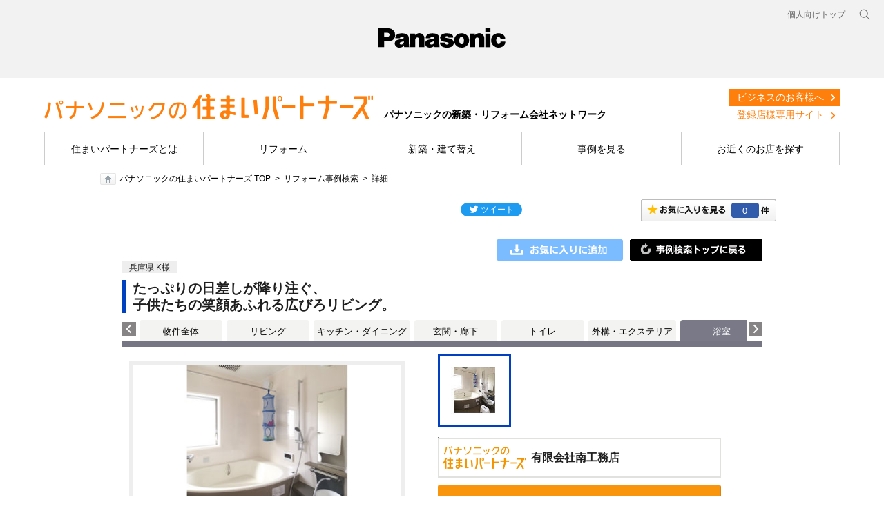

--- FILE ---
content_type: text/html; charset=UTF-8
request_url: https://sumai.panasonic.jp/sumai-partners/work/spz/item/info/rid/285150000/
body_size: 55591
content:
<!DOCTYPE html PUBLIC "-//W3C//DTD XHTML 1.0 Transitional//EN" "https://www.w3.org/TR/xhtml1/DTD/xhtml1-transitional.dtd">
<html xmlns="https://www.w3.org/1999/xhtml">
<head>
<meta http-equiv="Content-Type" content="text/html; charset=UTF-8" />
<meta name="description" content="リフォーム事例「たっぷりの日差しが降り注ぐ、 子供たちの笑顔あふれる広びろリビング。」のページです。リフォームイメージ画像や費用、施工期間の他、施工を担当したパナソニックリフォーム加盟店の情報を掲載しています。" />
<meta name="keywords" content="パナソニック,Panasonic,リフォーム,新築,住まいパートナーズ,リフォーム事例,たっぷりの日差しが降り注ぐ、 子供たちの笑顔あふれる広びろリビング。,浴室" />
<meta name="viewport" content="width=device-width, initial-scale=1.0" />
<meta http-equiv="Content-Style-Type" content="text/css" />
<meta http-equiv="Content-Script-Type" content="text/javascript" />
<title>リフォーム事例｜たっぷりの日差しが降り注ぐ、 子供たちの笑顔あふれる広びろリビング。｜パナソニックの住まいパートナーズ</title>
<script type="text/javascript">
	if ((navigator.userAgent.indexOf('iPhone') > 0 && navigator.userAgent.indexOf('iPad') == -1) || navigator.userAgent.indexOf('iPod') > 0 || navigator.userAgent.indexOf('Android') > 0) {
		location.href = '/sumai-partners/work/spz/spn/item/info/rid/285150000/';
	}
</script>
<!--[if lte IE 6 ]><script type="text/javascript" defer="defer" src="/sumai-partners/work/spz/common/js/alphafilter.js?20240808"></script><![endif]--><!--png透過 -->
<script type="text/javascript" src="/sumai-partners/work/spz/common/js/jquery.js?20240808"></script>
<script type="text/javascript" src="/sumai-partners/work/spz/common/js/jquery-ui.js?20240808"></script>
<script type="text/javascript" src="/sumai-partners/work/spz/common/js/global-navi_data_sumai_utf.js?20240808"></script>
<script type="text/javascript" src="/sumai-partners/work/spz/common/js/global-base.js?20240808"></script>
<!-- add -->
<script type="text/javascript" src="/sumai-partners/work/spz/common/js/jquery.cookie.js?20240808"></script>
<script type="text/javascript" src="/sumai-partners/work/spz/common/js/bookmark.js?20240808"></script>
<script type="text/javascript" src="/sumai-partners/work/spz/common/js/rollover.js?20240808"></script>
<script type="text/javascript" src="/sumai-partners/work/spz/common/js/sundries.js?20240808"></script>
<script type="text/javascript" src="/sumai-partners/work/spz/common/js/draw.js?20240808"></script>
<script type="text/javascript" src="/sumai-partners/work/spz/common/js/modal.js?20240808"></script>
<script type="text/javascript" src="/sumai-partners/work/spz/common/js/switch.js?20240808"></script>
<script type="text/javascript" src="/sumai-partners/work/spz/common/js/searchForm.js?20240808"></script>
<script type="text/javascript" src="/sumai-partners/work/spz/common/js/detailTab.js?20240808"></script>
<script type="text/javascript" src="/sumai-partners/work/spz/common/js/aboutjson_d2_jirei.js?20240808"></script>
<script type="text/javascript" src="/sumai-partners/work/spz/common/js/aboutjson_d1_jirei.js?20240808"></script>
<script type="text/javascript" src="/sumai-partners/work/spz/common/js/aboutjson_e1_jirei.js?20240808"></script>
<script type="text/javascript" src="/sumai-partners/work/spz/detail/js/jquery.browser.js?20240808"></script>
<script type="text/javascript" src="/sumai-partners/work/spz/detail/js/detail.js?20240808"></script>
<script src="/sumai-partners/work/spz/common/js/holdings-header-footer.js?20240808"></script>
<!-- /add -->
<link rel="stylesheet" type="text/css" href="/sumai-partners/work/spz/common/css/reset.css?20240808" />
<link rel="stylesheet" type="text/css" href="/sumai-partners/work/spz/common/css/clearfix.css?20240808" />
<link rel="stylesheet" type="text/css" href="/sumai-partners/work/spz/common/css/base.css?20240808" />
<!-- add -->
<style type="text/css" media="all">
	#fs01-content-area-label{
		display: none;
	}
	#fs01-footer-area-label{
		display: none;
	}
	.wm-voice-navi{
		display: none;
	}
</style>
<link rel="stylesheet" type="text/css" href="/sumai-partners/work/spz/common/css/hide.css?20240808" media="all" />
<link rel="stylesheet" type="text/css" href="/sumai-partners/work/spz/detail/css/slider.css?20240808" />
<link rel="stylesheet" type="text/css" href="/sumai-partners/work/spz/detail/css/detail.css?20240808" />
<!-- /add -->
<link rel="canonical" href="https://sumai.panasonic.jp/sumai-partners/work/spz/item/info/rid/285150000/" />
<link rel="stylesheet" type="text/css" href="/sumai-partners/work/spz/common/css/style.min.css?20240808" />
<link rel="stylesheet" type="text/css" href="/sumai-partners/work/spz/common/css/custom.css?20240808"/>
<link rel="stylesheet" type="text/css" href="/sumai-partners/work/spz/common/css/base_spz.css?20240808" media="all">
<link rel="stylesheet" type="text/css" href="/sumai-partners/work/spz/common/css/holdings-header-footer.css?20240808" />
<!-- Google Tag Manager -->
<script>(function(w,d,s,l,i){w[l]=w[l]||[];w[l].push({'gtm.start':
new Date().getTime(),event:'gtm.js'});var f=d.getElementsByTagName(s)[0],
j=d.createElement(s),dl=l!='dataLayer'?'&l='+l:'';j.async=true;j.src=
'https://www.googletagmanager.com/gtm.js?id='+i+dl;f.parentNode.insertBefore(j,f);
})(window,document,'script','dataLayer','GTM-MB24R77');</script>
<!-- End Google Tag Manager -->
</head>
<body>
<!-- Google Tag Manager (noscript) -->
<noscript><iframe src="https://www.googletagmanager.com/ns.html?id=GTM-MB24R77"
height="0" width="0" style="display:none;visibility:hidden"></iframe></noscript>
<!-- End Google Tag Manager (noscript) -->
<div id="hidden-common-data" class="hidden">
	<var title="baseUrl">/sumai-partners/work/spz/</var>
</div>
<div id="page">
	<header class="holdings-header nofix" role="banner">
		<div class="holdings-header__fixarea__wrapper">
			<div class="holdings-header__fixarea">
				<div class="holdings-header__main">
					<div class="holdings-header__main__in">
						<div class="holdings-header__brand">
							<div class="brandlogo"><a href="https://panasonic.jp"><img src="/sumai-partners/work/spz/common/images/holdings-plogo.svg?20240808" width="183.15" height="80" alt="Panasonic"><img src="/sumai-partners/work/spz/common/images/holdings-plogo-horizontal.svg?20240808" width="105.3123" height="46" class="style-horizontal" alt="Panasonic"></a></div>
						</div>
						<nav class="holdings-header__nav pulldown" role="navigation" aria-label="メインメニュー">
							<button class="holdings-header__nav__tglbtn"><img src="/sumai-partners/work/spz/common/images/holdings-icn-menu.svg?20240808" alt="メニュー" class="open"><img src="/sumai-partners/work/spz/common/images/holdings-icn-close.svg?20240808" alt="メニュー" class="close"></button>
							<div class="holdings-header__nav__panel">
							<ul class="holdings-header__nav__list">
								<li class="holdings-header__nav__list__item l2">
									<div class="item-box">
										<a href="/sumai-partners/about/" class="item-link"><span>住まいパートナーズとは</span></a>
									</div>
								</li>
								<li class="holdings-header__nav__list__item l2">
									<div class="item-box">
										<a href="/sumai-partners/reform/" class="item-link"><span>リフォーム</span></a>
									</div>
								</li>
								<li class="holdings-header__nav__list__item l2">
									<div class="item-box">
										<a href="/sumai-partners/build/" class="item-link"><span>新築・建て替え</span></a>
									</div>
								</li>
								<li class="holdings-header__nav__list__item l2">
									<div class="item-box">
										<a href="/sumai-partners/work/spz/" class="item-link"><span>事例紹介</span></a>
									</div>
								</li>
								<li class="holdings-header__nav__list__item l2">
									<div class="item-box">
										<a href="/sumai-partners/shop/" class="item-link"><span>お店を探す</span></a>
									</div>
								</li>
							</ul>
							<div class="holdings-header__rel">
								<ul class="holdings-header__rel__list">
									<li class="holdings-header__rel__list__item">
										<a href="https://sumai.panasonic.jp/" class="item-link"><span>個人向けトップ</span></a>
									<li>
								</ul>
							</div>
							</div>
						</nav>
						<nav class="holdings-header__relnav" role="navigation" aria-label="関連メニュー">
							<ul class="holdings-header__rel__list">
								<li class="holdings-header__rel__list__item">
									<a href="https://sumai.panasonic.jp/" class="item-link"><span>個人向けトップ</span></a>
								</li>
							</ul>
						</nav>
						<div class="holdings-header__search">
							<button class="holdings-header__search__tglbtn"><img src="/sumai-partners/work/spz/common/images/holdings-icn-search.svg?20240808" alt="検索" class="open"><img src="/sumai-partners/work/spz/common/images/holdings-icn-close-gry.svg?20240808" alt="検索" class="close"></button>
							<div class="holdings-header__search__panel">
							<form class="holdings-header__search__form" role="search" action="https://www.panasonic.com/jp/search.html" method="get">
								<div class="holdings-header__search__in">
								<div class="holdings-header__search__txbox">
									<input type="text" name="q" autocomplete="on" placeholder="サイト内検索" class="holdings-header__search__inputtx" title="キーワード">
									<input type="hidden" name ="searchIn" value="">
									<input type="hidden" name="_charset_" value="utf-8">
								</div>
								<button class="holdings-header__search__button" type="submit"><img src="/sumai-partners/work/spz/common/images/holdings-icn-search.svg?20240808" alt="検索"></button>
								</div>
							</form>
							</div>
						</div>
					</div>
				</div>
			</div>
		</div>
	</header>

	<div id="browsebar-wrapper">
		<div id="browsebar">
			<div id="browsebar-in">
				<div class="l-header">
					<div class="l-wrapper">
						<div class="c-flex u-items--center u-justify--between">
							<div class="l-headerLogo c-flex u-items--end u-flex--no-wrap">
								<a href="/sumai-partners/" class="u-mr--1"><img src="/sumai-partners/work/spz/common/images/logo_header.png?20240808" alt="パナソニックの住まいパートナーズ"></a>
								<strong class="u-fs--sm u-leading--none u-whitespace--no-wrap u-mt--0.8">パナソニックの新築・リフォーム会社ネットワーク</strong>
							</div>
							<div class="p-unav">
								<ul class="p-unav__list c-flex min-lg:u-block">
									<li class="p-unav__item">
										<a href="/sumai-partners/business/" class="p-unav__link is-business">ビジネスのお客様へ</a>
									</li>
									<li class="p-unav__item">
										<a href="http://portal.va.panasonic.co.jp/d/" target="_blank" class="p-unav__link is-member">登録店様専用サイト</a>
									</li>
								</ul>
							</div>
						</div>
					</div>
					<div class="l-headerNav">
						<nav class="p-gnav">
							<div class="l-wrapper">
								<ul class="p-gnav__list">
									<li class="p-gnav__item">
										<a href="/sumai-partners/about/" class="p-gnav__link">住まいパートナーズとは</a>
									</li>
									<li class="p-gnav__item">
										<a href="/sumai-partners/reform/" class="p-gnav__link">リフォーム</a>
									</li>
									<li class="p-gnav__item">
										<a href="/sumai-partners/build/" class="p-gnav__link">新築・建て替え</a>
									</li>
									<li class="p-gnav__item">
										<a href="/sumai-partners/work/spz/" class="p-gnav__link">事例を見る</a>
									</li>
									<li class="p-gnav__item">
										<a href="/sumai-partners/shop/" class="p-gnav__link">お近くのお店を探す</a>
									</li>
								</ul>
							</div>
						</nav>
					</div>
				</div>
			</div>
		</div>
	</div>
	<!-- end header-->
	<div id="navmenucat" > </div>
	<!--end #navmenucat -->
	<ul id="breadcrumbs">
		<li class="home"><a href="/sumai-partners/">パナソニックの住まいパートナーズ TOP</a></li>
		<li><a href="/sumai-partners/work/spz/">リフォーム事例検索</a></li>
		<li>詳細</li>
	</ul>
	<div id="main">
		<div id="contents">













<!--***************************** ここから編集エリア ********************************************************************-->
                    <div id="sumai2012_mainContent">
                        <!--モーダルセッティング-->
                        <div id="modal">
                            <div class="background"></div>
                            <div class="container"></div>
                        </div>
                        <!--モーダルセッティングここまで-->
                        <div id="JireiWrap">
                            <div id="JireisnsBox">
                                <!--お気に入りSNS-->
                                <div id="btnOkiniiri">
                                    <a href="/sumai-partners/work/spz/bookmark/list/"><span class="bookmark-count"><br class="hidden" /></span></a>
                                </div>
                                <!--SNS-->
                                <div class="SNSBox">
                                    <!--twitter-->
                                    <div class="fl_tw" style="width:89px;">
                                        <iframe id="twitter-widget-0" scrolling="no" frameborder="0" allowtransparency="true" allowfullscreen="true" class="twitter-share-button twitter-share-button-rendered twitter-tweet-button" style="position: static; visibility: visible; width: 89px; height: 20px;" title="Twitter Tweet Button" src="https://platform.twitter.com/widgets/tweet_button.7dae38096d06923d683a2a807172322a.ja.html#dnt=false&amp;id=twitter-widget-0&amp;lang=ja&amp;original_referer=https%3A%2F%2Fsumai.panasonic.jp%2Fsumai_create%2Fwork%2Fsc%2F&amp;size=m&amp;text=%E3%83%AA%E3%83%95%E3%82%A9%E3%83%BC%E3%83%A0%E4%BA%8B%E4%BE%8B1000!%20%7C%20%E3%83%AA%E3%83%95%E3%82%A9%E3%83%BC%E3%83%A0%20%7C%20Panasonic&amp;time=1664497130884&amp;type=share&amp;url=https%3A%2F%2Fsumai.panasonic.jp%2Fsumai_create%2Fwork%2Fsc%2F"></iframe>
                                        <script>!function(d,s,id){var js,fjs=d.getElementsByTagName(s)[0];if(!d.getElementById(id)){js=d.createElement(s);js.id=id;js.src="//platform.twitter.com/widgets.js";fjs.parentNode.insertBefore(js,fjs);}}(document,"script","twitter-wjs");</script>
                                    </div>
                                    <!--facebook-->
                                    <div class="flmr5">
                                        <div id="fb-root"></div>
                                        <script>(function(d,s,id){var js,fjs=d.getElementsByTagName(s)[0];if(d.getElementById(id))return;js=d.createElement(s);js.id=id;js.src="//connect.facebook.net/ja_JP/all.js#xfbml=1";fjs.parentNode.insertBefore(js,fjs);}(document,'script','facebook-jssdk'));</script>
                                        <div class="fb-like" data-href="https://sumai.panasonic.jp/sumai_create/works/" data-send="false" data-layout="button_count" data-width="100" data-show-faces="false"></div>
                                    </div>
                                </div>
                                <!--SNS ここまで-->
                                <div class="Jireiclear"><br class="hidden" /></div>
                                <div><br /></div>
                            </div>
                            <!--お気に入りSNS ここまで-->
                            <a name="dt"></a>
                            <!--事例タイトルスライダー-->
                            <div id="JireiTopTit" style="display: none;">
                                <div id="topmainphboxDetail">
                                    <div id="topmainphboxDetailIn">
                                        <div class="topmainphboxL" style="display:none;"><a href="javascript:aboutjson_d1_publicF_move(-10);">前へ</a></div>
                                        <div class="topmainphboxR" style="display:none;"><a href="javascript:aboutjson_d1_publicF_move(+10);">次へ</a></div>
                                        <div class="topmainph" style="display:none;"><a href="javascript:void(0);"><img src="/sumai-partners/work/spz/common/images/blank_085x085_white.jpg?20240808" width="85px" height="85px" /></a></div>
                                        <div class="topmainph" style="display:none;"><a href="javascript:void(0);"><img src="/sumai-partners/work/spz/common/images/blank_085x085_white.jpg?20240808" width="85px" height="85px" /></a></div>
                                        <div class="topmainph" style="display:none;"><a href="javascript:void(0);"><img src="/sumai-partners/work/spz/common/images/blank_085x085_white.jpg?20240808" width="85px" height="85px" /></a></div>
                                        <div class="topmainph" style="display:none;"><a href="javascript:void(0);"><img src="/sumai-partners/work/spz/common/images/blank_085x085_white.jpg?20240808" width="85px" height="85px" /></a></div>
                                        <div class="topmainph" style="display:none;"><a href="javascript:void(0);"><img src="/sumai-partners/work/spz/common/images/blank_085x085_white.jpg?20240808" width="85px" height="85px" /></a></div>
                                        <div class="topmainph" style="display:none;"><a href="javascript:void(0);"><img src="/sumai-partners/work/spz/common/images/blank_085x085_white.jpg?20240808" width="85px" height="85px" /></a></div>
                                        <div class="topmainph" style="display:none;"><a href="javascript:void(0);"><img src="/sumai-partners/work/spz/common/images/blank_085x085_white.jpg?20240808" width="85px" height="85px" /></a></div>
                                        <div class="topmainph" style="display:none;"><a href="javascript:void(0);"><img src="/sumai-partners/work/spz/common/images/blank_085x085_white.jpg?20240808" width="85px" height="85px" /></a></div>
                                        <div class="topmainph" style="display:none;"><a href="javascript:void(0);"><img src="/sumai-partners/work/spz/common/images/blank_085x085_white.jpg?20240808" width="85px" height="85px" /></a></div>
                                        <div class="topmainph" style="display:none;"><a href="javascript:void(0);"><img src="/sumai-partners/work/spz/common/images/blank_085x085_white.jpg?20240808" width="85px" height="85px" /></a></div>
                                        <div class="Jireiclear"><br class="hidden" /></div>
                                    </div>
                                </div>
                            </div>
                            <!--事例タイトルスライダーここまで-->
                            <!--コンテンツ-->
                            <div class="jireiContW">
                                <div class="jireiContWIn">
                                    <div class="jireiContWTit_back">
                                        <a href="/sumai-partners/work/spz/"><img src="/sumai-partners/work/spz/common/images/search_btntop.gif?20240808" width="192" height="31" alt="" class="rolloverjirei" /></a>
                                    </div>
                                    <div class="btnokiniiri bookmark-toggle add">
                                        <a href="javascript:void(0);">
                                            <img src="/sumai-partners/work/spz/common/images/btn_okiniiri_add.gif?20240808" width="183" height="31" alt="" class="rolloverjirei" />
                                        </a>
                                        <span class="hidden data">
                                            <var title="item_set_id">R285150000</var>
                                            <var title="cost"></var>
                                        </span>
                                    </div>
                                    <div class="Jireiclear"><br class="hidden" /></div>
                                    <div class="detailechiiki"><span>兵庫県 K様</span></div>
                                    <div class="Jireiclear"><br class="hidden" /></div>
                                    <div class="jireiContWTit_detail">
                                        <h1>たっぷりの日差しが降り注ぐ、<br />子供たちの笑顔あふれる広びろリビング。</h1>
                                    </div>
                                    <!--タブ-->
                                    <script type="text/javascript" src="/sumai-partners/work/spz/common/js/jquery.jcarousel3.js?20240808"></script>
                                    <script type="text/javascript">
                                        jQuery(document).ready(function() {jQuery('#mycarousel_tab').jcarousel3({
                                                auto: 0,
                                                vertical: false,
                                                scroll: 1,
                                                animation: 100,
                                                wrap: 'null'
                                            });
                                        });
                                    </script>
                                    <div class="detailTabMenu">
                                        <ul id="mycarousel_tab" class="jcarousel3 jcarousel3-skin-tango" style="">
                                            <li style="background-color: #f3f3f1!important;width:120px!important;"><a style="color:black!important;" href="/sumai-partners/work/spz/item/info/rid/285150000/?tab=285090000#dt">物件全体</a></li>
                                            <li style="background-color: #f3f3f1!important;"><a style="color:black!important;" href="/sumai-partners/work/spz/item/info/rid/285150000/?tab=285100000#dt">リビング</a></li>
                                            <li style="background-color: #f3f3f1!important;"><a style="color:black!important;" href="/sumai-partners/work/spz/item/info/rid/285150000/?tab=285110000#dt">キッチン・ダイニング</a></li>
                                            <li style="background-color: #f3f3f1!important;"><a style="color:black!important;" href="/sumai-partners/work/spz/item/info/rid/285150000/?tab=285120000#dt">玄関・廊下</a></li>
                                            <li style="background-color: #f3f3f1!important;"><a style="color:black!important;" href="/sumai-partners/work/spz/item/info/rid/285150000/?tab=285130000#dt">トイレ</a></li>
                                            <li style="background-color: #f3f3f1!important;"><a style="color:black!important;" href="/sumai-partners/work/spz/item/info/rid/285150000/?tab=285140000#dt">外構・エクステリア</a></li>
                                            <li style="background-color: #797987!important;color:white!important;">浴室</li>
                                        </ul>
                                    </div><!-- --><!--<div class="detailTabMenu"><ul id="mycarousel_tab" class="jcarousel3 jcarousel3-skin-tango"><li><img src="/sumai-partners/work/spz/common/images/tab_zentai_o.gif?20240808" width="120" height="31" alt="" /></li></ul></div><!--タブここまで-->
                                    <!--物件詳細-->
                                    <div class="mp0">
                                        <div class="detailW_ypre" style="display: none;"><a href="javascript:void(0);"><img src="/sumai-partners/work/spz/common/images/detail_prev.gif?20240808" width="30" height="86" alt="" /></a></div>
                                        <div class="detailWcont">
                                            <div class="detailWcontR">
                                                <ul class="detailtab">
                                                    <li class="select"><img src="/sumai-partners/work/spz/file/display-file-path/key/6fa8f212bfd555d99f494aacb5e3790e59d778d938c799f0374716318e711334d79adf113a6a7c27feba00cfc626f96d0000000026011818/100904" alt="" /></li>
                                                </ul>
                                                <img src="/sumai-partners/work/spz/common/images/sp_jirei.gif?20240808" width="1" height="1" alt="" />
                                                <div class="detailshopname">
                                                    <img src="/sumai-partners/work/spz/common/images/banner_sumaiPartners.gif?20240808" nopin="nopin" width="120" class="detailshopname_logo" alt="見なおし隊" /><span>有限会社南工務店</span>
                                                </div>
                                                <div class="detailMainBtn">
                                                    <a href="https://sumai.panasonic.jp/sumai-partners/shop/detail.php?shop_cd=101207&target=top"><img src="/sumai-partners/work/spz/common/images/detail_btn_info-contact.png?20240808" width="410" height="71" alt="お店の情報・お問い合わせ" class="rolloverjirei" /></a>　                                                </div>
                                                <div class="mb5"><img src="/sumai-partners/work/spz/common/images/detail_tit_data.gif?20240808" width="74" height="20" alt="データ" /></div>
                                                <table class="detaildata">
                                                    <tr>
                                                        <th>建物種別</th>
                                                        <td>戸建て</td>
                                                    </tr>
                                                    <tr>
                                                        <th>築年数</th>
                                                        <td>築17年</td>
                                                    </tr>
                                                    <tr>
                                                        <th>施工期間</th>
                                                        <td>約120日</td>
                                                    </tr>
                                                    <tr>
                                                        <th>地域</th>
                                                        <td>兵庫県</td>
                                                    </tr>
                                                    <tr>
                                                        <th>家族構成</th>
                                                        <td>一世帯4人</td>
                                                    </tr>
                                                    <tr>
                                                        <th>テーマ</th>
                                                        <td>広々、その他</td>
                                                    </tr>
                                                </table>
                                                <a href="/sumai-partners/shop/" style="display: block; margin-top: 15px; padding: 10px; border: #CCCCCC solid 1px; background-color: #F2F3ED; text-align: center; line-height: 1.6; cursor: pointer;">
                                                    お近くの「パナソニックの住まいパートナーズ」登録店
                                                </a>
                                            </div>
                                            <div class="detailWcontL">
                                                <div class="detailcontent">
                                                    <ul>
                                                        <li>
                                                            <div class="detailPhoto">
                                                                <a class="modal image view" href="#large_photo_view" onclick="return false;" >
                                                                    <img src="/sumai-partners/work/spz/file/display-file-path/key/6fa8f212bfd555d99f494aacb5e3790eccd86e878d0ec2afa0a01af674d117f28e2beff81d89fcd033b1ecaf3a1a10bd0000000026011818/100904" alt="" />
                                                                    <span class="detailPhotoZoom"><br class="hidden" /></span>
                                                                    <span class="hidden data">
                                                                        <var title="image_src">/sumai-partners/work/spz/file/display-file-path/key/6fa8f212bfd555d99f494aacb5e3790e8092dbccb3dbe9d774f2019cf9bb23d5ac1c4b82835b867dccfd8d6387aba3320000000026011818/100904</var>
                                                                    </span>
                                                                </a>
                                                            </div>
                                                            <p>ご主人こだわりのシステムバスルーム「ココチーノ」は、大きな浴槽の1621サイズ。2人のお子様と入ってもゆとりの広さです。半身浴ベンチは、小さなお子様が座るのにぴったり。入浴しながら親子の時間を楽しんでおられます。</p>
                                                        </li>
                                                    </ul>
                                                </div>
                                                <!--リフォームポイント-->
                                                <div class="detailPoint">
                                                    <div class="detailPointIn"><img src="/sumai-partners/work/spz/common/images/detail_icon_point.gif?20240808" width="127" height="19" alt="リフォームポイント" />
                                                        <p>親世帯の住居の敷地に子世帯の住まいを増築。<br />2階を渡り廊下でつないで、ほどよい距離感に。<br />子供たちがのびのび遊べる大空間が暮らしの中心になりました。</p>
                                                    </div>
                                                </div>
                                                <!--リフォームポイントここまで-->
                                            </div>
                                            <div class="Jireiclear"><br class="hidden" /></div>
                                        </div>
                                        <div class="detailW_ynext" style="display: none;"><a href="javascript:void(0);"><img src="/sumai-partners/work/spz/common/images/detail_next.gif?20240808" width="30" height="86" alt="" /></a></div>
                                        <div class="Jireiclear"><br class="hidden" /></div>
                                    </div>
                                    <!--物件詳細-->
                                    <!--お客様の声-->
                                    <div class="detailIn">
                                        <div class="detailInTit"><img src="/sumai-partners/work/spz/common/images/detail_tit_voice.gif?20240808" width="889" height="24" alt="お客様の声" /></div>
                                        <div class="mp0">
                                            <div class="detailVoicePh"><img src="/sumai-partners/work/spz/file/display-file-path/key/6fa8f212bfd555d99f494aacb5e3790e21655f2bdc5b6e5be0600b8140d14149bc82fec4481b717a5b990bc81f2d02cd0000000026011818/100912" width="120" height="120" alt="" /></div>
                                            <div class="detailVoicetxt">前の住まいが暗かったので、とにかく明るい空間に！という願いが叶いました。使いやすい最新設備で家事がはかどるうえに、子供たちと過ごす時間を楽しめることが嬉しいですね。<br /></div>
                                            <div class="Jireiclear"><br class="hidden" /></div>
                                        </div>
                                    </div>
                                    <!--お客様の声ここまで-->
                                    <!--担当者の声-->
                                    <div class="detailIn">
                                        <div class="detailInTit"><img src="/sumai-partners/work/spz/common/images/detail_tit_tanto.gif?20240808" width="889" height="24" alt="担当者の声" /></div>
                                        <div class="mp0">
                                            <div class="detailVoicePh"><img src="/sumai-partners/work/spz/file/display-file-path/key/6fa8f212bfd555d99f494aacb5e3790eac6aefd2ac1b2b6b4d86cdacac9c4d5670703f436bc3b5529e7f88acaa7597ab0000000026011818/100915" width="120" height="120" alt="" /></div>
                                            <div class="detailVoicetxt"><b>（有）南工務店　代表取締役 南 正彦 様</b><br /><br />ご主人の実家と同じ敷地内ですので、気軽に行き来でき、お互いのプライバシーを守れるように工夫を凝らしました。玄関は別々だけど2階の渡り廊下でつながっているというプランに満足いただき良かったです。設備機器もデザイン・機能面・使い勝手ともに喜んでいただけました。<br /></div>
                                            <div class="Jireiclear"><br class="hidden" /></div>
                                        </div>
                                    </div>
                                    <!--担当者の声ここまで-->
                                    <!--ビフォーアフター-->
                                    <div class="detailIn2">
                                        <div class="detailInTit"><img src="/sumai-partners/work/spz/common/images/detail_tit_ba.gif?20240808" width="889" height="24" alt="ビフォーアフター" /></div>
                                        <!--ビフォーアフター図面-->
                                        <div class="mlr60t20">
                                            <div class="beforephW">
                                                <div class="beforeph">
                                                    <div class="beforephTit"></div>
                                                    <img src="/sumai-partners/work/spz/file/display-file-path/key/6fa8f212bfd555d99f494aacb5e3790ead5af832bb569125621a668a4cf69081dbd814c933be6a58b1d9b595575e02030000000026011818/C38_Zumen_before?20240808" alt="ビフォー" />
                                                </div>
                                                <p></p>
                                            </div>
                                            <div class="beforeYaji"><img src="/sumai-partners/work/spz/common/images/ba_yajirushi.gif?20240808" alt="" width="64" height="64" /></div>
                                            <div class="afterphW">
                                                <div class="afterph">
                                                    <div class="afterphTit"></div>
                                                    <img src="/sumai-partners/work/spz/file/display-file-path/key/6fa8f212bfd555d99f494aacb5e3790e08b8276c25468642b74bda7c19cf1cd9ef41436a045029b27ff65e5f7ffe14ab0000000026011818/C38_Zumen_after?20240808" alt="アフター" />
                                                </div>
                                                <p></p>
                                            </div>
                                            <div class="Jireiclear"><br class="hidden" /></div>
                                        </div>
                                        <!--ビフォーアフター図面ここまで-->
                                    </div>
                                    <!--ビフォーアフターここまで-->
                                    <!--採用商品とおすすめ商品-->
                                    <div class="detailIn">
                                        <div class="detailgoodsWL">
                                            <div class="detailgoodsIn">
                                                <div class="detailgoodsInMi">このリフォームで採用したパナソニック商品</div>
                                                <ul>
                                                    <li>
                                                        <span>バスルーム　ココチーノ[終了品]</span>
                                                    </li>
                                                </ul>
                                            </div>
                                        </div>
                                        <div class="Jireiclear"><br class="hidden" /></div>
                                    </div>
                                    <!--採用商品とおすすめ商品ここまで-->
                                    <!--施工店情報-->
                                    <div class="detailIn">
                                        <div class="detailInTit"><img src="/sumai-partners/work/spz/common/images/detail_tit_shopinfo.gif?20240808" width="889" height="30" alt="施工店情報" /></div>
                                        <div class="mp0">
                                            <div class="detailshopL"><img src="/sumai-partners/work/spz/file/display-file-path/key/6fa8f212bfd555d99f494aacb5e3790ecacd846d8e1f871b8010ec90c56faf4214cd198007c5e653e68780ca4bcfdb350000000026011818/K101207" alt="" width="320" height="240" /></div>
                                            <div class="detailshopR">
                                                <div class="detailshopRTit">
                                                    <img src="/sumai-partners/work/spz/common/images/banner_sumaiPartners.gif?20240808" nopin="nopin" alt="見なおし隊" />
                                                    <div class="detailshopRTitp">有限会社南工務店</div>
                                                    <div class="Jireiclear"><br class="hidden" /></div>
                                                </div>
                                                <p>
                                                    <span class="font14">
                                                        〒651-2401<br>
                                                        住所：兵庫県神戸市西区岩岡町岩岡８８６－１<br>
                                                        電話：078-967-3175　FAX：078-967-2175<br>
                                                    </span>
                                                </p>
                                                <p>
                                                    <span class="font12">
                                                                                                                ■建設業　建設業兵庫県知事許可（般-24）第112785号<br>                                                                                                            </span>
                                                </p>
                                                <a href="https://sumai.panasonic.jp/sumai-partners/shop/detail.php?shop_cd=101207&target=top"><img src="/sumai-partners/work/spz/common/images/detail_btn_info-contact.png?20240808" width="360" height="62" alt="お店の情報・お問い合わせ" class="rolloverjirei" /></a>                                            </div>
                                            <div class="Jireiclear"><br class="hidden" /></div>
                                            <div class="mt15">
                                                <div class="mp0">
                                                    <div class="etcjireiWMi">有限会社南工務店のリフォーム事例一覧</div>
                                                    <div class="Jireiclear"><br class="hidden" /></div>
                                                </div>

                                                <!--施工店情報スライダー-->
                                                <code style="hidden">
                                                    <script type="text/javascript">
                                                        aboutjson_e1_publicF_setUrl("/sumai-partners/work/spz/search-api/cursor/?f=builder&b=101207&sort[n]=asc&items_per_page=7&pg=1");
                                                    </script>
                                                </code>
                                                <div id="slider_shopreform" class="etcjireiW">
                                                    <div class="topSlideL" style="display:none;"><a href="javascript:aboutjson_e1_publicF_move(-7);">前へ</a></div>
                                                    <div class="topSlideR" style="display:none;"><a href="javascript:aboutjson_e1_publicF_move(+7);">次へ</a></div>
                                                    <div class="etcjireiWIn">
                                                        <div class="etcjireiWBox" style="display:none;">
                                                            <a href="javascript:void(0);"><img src="/sumai-partners/work/spz/common/images/blank_100x100_white.jpg?20240808" alt="" /></a>
                                                            <p><br class="hidden" /></p>
                                                        </div>
                                                        <div class="etcjireiWBox" style="display:none;">
                                                            <a href="javascript:void(0);"><img src="/sumai-partners/work/spz/common/images/blank_100x100_white.jpg?20240808" alt="" /></a>
                                                            <p><br class="hidden" /></p>
                                                        </div>
                                                        <div class="etcjireiWBox" style="display:none;">
                                                            <a href="javascript:void(0);"><img src="/sumai-partners/work/spz/common/images/blank_100x100_white.jpg?20240808" alt="" /></a>
                                                            <p><br class="hidden" /></p>
                                                        </div>
                                                        <div class="etcjireiWBox" style="display:none;">
                                                            <a href="javascript:void(0);"><img src="/sumai-partners/work/spz/common/images/blank_100x100_white.jpg?20240808" alt="" /></a>
                                                            <p><br class="hidden" /></p>
                                                        </div>
                                                        <div class="etcjireiWBox" style="display:none;">
                                                            <a href="javascript:void(0);"><img src="/sumai-partners/work/spz/common/images/blank_100x100_white.jpg?20240808" alt="" /></a>
                                                            <p><br class="hidden" /></p>
                                                        </div>
                                                        <div class="etcjireiWBox" style="display:none;">
                                                            <a href="javascript:void(0);"><img src="/sumai-partners/work/spz/common/images/blank_100x100_white.jpg?20240808" alt="" /></a>
                                                            <p><br class="hidden" /></p>
                                                        </div>
                                                        <div class="etcjireiWBox" style="display:none;">
                                                            <a href="javascript:void(0);"><img src="/sumai-partners/work/spz/common/images/blank_100x100_white.jpg?20240808" alt="" /></a>
                                                            <p><br class="hidden" /></p>
                                                        </div>
                                                        <div class="Jireiclear"><br class="hidden" /></div>
                                                    </div>
                                                </div>
                                                <!--施工店情報スライダーここまで-->
                                            </div>
                                        </div>
                                    </div>
                                    <!--施工店情報ここまで-->
                                </div>
                            </div>
                            <div class="over hidden data">
                                <fieldset title="large_photo_view" id="large_photo_view" class="hidden field" disabled="disabled" >
                                    <textarea name="large_photo_view" class="hidden data" disabled="disabled" ><!--
                                        <div class="mdlclosebtn"><a href="javascript:;" class="close"><img src="/sumai-partners/work/spz/common/images/mdalclose.gif?20240808" width="48" height="48" alt="閉じる" /></a></div>
                                        <div id="modalbk">
                                            <div id="modalbkIn">
                                                <div class="modalphW">
                                                    <div class="modalphW_pre">
                                                        <a class="modal image prev" href="#large_photo_view" onclick="return false;" >
                                                            <img src="/sumai-partners/work/spz/common/images/detail_prev.gif?20240808" width="30" height="86" alt="" />
                                                        </a>
                                                    </div>
                                                    <img class="imageViewer" src="/sumai-partners/work/spz/common/images/blank_085x085_white.jpg?20240808" alt="" />
                                                    <div class="modalphW_next">
                                                        <a class="modal image next" href="#large_photo_view" onclick="return false;" >
                                                            <img src="/sumai-partners/work/spz/common/images/detail_next.gif?20240808" width="30" height="86" alt="" />
                                                        </a>
                                                    </div>
                                                </div>
                                            </div>
                                        </div>
                                 --></textarea>
                                </fieldset>
                            </div>
                            <!--コンテンツここまで-->
                            <!--コンテンツ下-->
                            <div class="jireiContWU">
                                <div class="jireiContWIn">
                                    <div class="jireiContWTit">近くのお店を探す</div>
                                    <div class="detailIn">
                                        <div class="fl"><a href="/sumai-partners/about/"><img src="/sumai-partners/work/spz/common/images/banner_sumaiPartners_about.gif?20240808" nopin="nopin" width="432" height="121" alt="" class="rolloverjirei" /></a></div>
                                        <div class="fr"><a href="/sumai-partners/shop/"><img src="/sumai-partners/work/spz/common/images/banner_sumaiPartners_shop.gif?20240808" nopin="nopin" width="432" height="121" alt="" class="rolloverjirei" /></a></div>
                                        <div class="Jireiclear"><br class="hidden" /></div>
                                    </div>
                                </div>
                            </div>
                            <!--コンテンツ下ここまで-->
                            <div class="Jireiclear"><br class="hidden" /></div>
                        </div>
                    </div>
<!--***************************** ここまで編集エリア ********************************************************************-->

		</div>
		<!-- /#contents -->
	</div>
	<!-- /#main -->
	<div class="sns_btn_wrap_foot">
		<div class="clearfix">
			<!--// sns utf8 -->
			<ul>
				<li class="twitter">
					<iframe id="twitter-widget-1" scrolling="no" frameborder="0" allowtransparency="true" allowfullscreen="true" class="twitter-share-button twitter-share-button-rendered twitter-tweet-button" style="position: static; visibility: visible; width: 73px; height: 20px;" title="Twitter Tweet Button" src="https://platform.twitter.com/widgets/tweet_button.7dae38096d06923d683a2a807172322a.en.html#dnt=false&amp;id=twitter-widget-1&amp;lang=en&amp;original_referer=https%3A%2F%2Fsumai.panasonic.jp%2Fsumai-partners%2Fwork%2Fspz%2Fitem%2Finfo%2Fbid%2F601530000%2F%3Fsite%3Dsc%26f%3Dwhats_new%26sort%5Bn%5D%3Dasc%23dt&amp;size=m&amp;text=%E3%83%AA%E3%83%95%E3%82%A9%E3%83%BC%E3%83%A0%E4%BA%8B%E4%BE%8B%EF%BD%9C%EF%BC%93%E4%B8%96%E4%BB%A3%E3%81%8C%E9%9B%86%E3%81%88%E3%82%8B%E7%A9%BA%E9%96%93%EF%BD%9C%E3%83%91%E3%83%8A%E3%82%BD%E3%83%8B%E3%83%83%E3%82%AF%E3%81%AE%E4%BD%8F%E3%81%BE%E3%81%84%E3%83%91%E3%83%BC%E3%83%88%E3%83%8A%E3%83%BC%E3%82%BA&amp;time=1664504256895&amp;type=share&amp;url=https%3A%2F%2Fsumai.panasonic.jp%2Fsumai-partners%2Fwork%2Fspz%2Fitem%2Finfo%2Fbid%2F601530000%2F"></iframe>
					<script>
					! function(d, s, id) {
					var js, fjs = d.getElementsByTagName(s)[0],
					p = /^http:/.test(d.location) ? 'http' : 'https';
					if (!d.getElementById(id)) {
					js = d.createElement(s);
					js.id = id;
					js.src = p + '://platform.twitter.com/widgets.js';
					fjs.parentNode.insertBefore(js, fjs);
					}
					}(document, 'script', 'twitter-wjs');
					</script>
				</li>
				<li>
					<div id="fb-root"></div>
					<script>
					(function(d, s, id) {
					var js, fjs = d.getElementsByTagName(s)[0];
					if (d.getElementById(id)) return;
					js = d.createElement(s);
					js.id = id;
					js.src = "//connect.facebook.net/ja_JP/sdk.js#xfbml=1&version=v2.3";
					fjs.parentNode.insertBefore(js, fjs);
					}(document, 'script', 'facebook-jssdk'));
					</script>
					<div class="fb-like" data-layout="button" data-action="like" data-show-faces="false" data-share="false"></div>
				</li>
				<li>
					<div class="g-plusone" data-annotation="bubble" data-width="120"></div>
				</li>
			</ul>
		</div>
	<!--sns_btn_wrap--></div>

	<div class="l-footer">
		<div class="l-wrapper">
			<p class="u-txt--center">
				<a href="/sumai-partners/">
					<img src="/sumai-partners/work/spz/common/images/logo_footer.png?20240808" alt="パナソニックの住まいパートナーズ">
				</a>
			</p>
			<div class="c-flex u-justify--center">
				<ul>
					<li>●パナソニックの住まいパートナーズは、独立・自営の会社が運営しています。</li>
					<li>●工事請負契約は、お客様とパナソニックの住まいパートナーズ運営会社との間で行われます。</li>
					<li>●パナソニックは当該契約にかかる一切の事項につき責任を負わないものとします。</li>
				</ul>
			</div>
		</div>
	</div>

	<div class="Snsber">
		<p>Panasonicの住まい・くらし SNSアカウント</p>
		<ul>
			<li>
				<a href="https://www.facebook.com/Panasonic.sumai" target="_blank"><img src="/sumai-partners/work/spz/common/images/icon_facebook_gray@2x.png?20240808" alt="すむすむ公式 Facebook"></a>
			</li>
			<li>
				<a href="https://twitter.com/sumai_panasonic" target="_blank"><img src="/sumai-partners/work/spz/common/images/icon_twitter_gray@2x.png?20240808" alt="すむすむ公式 Twitter"></a>
			</li>
			<li>
				<a href="https://www.instagram.com/sumai_panasonic/" target="_blank"><img src="/sumai-partners/work/spz/common/images/icon_insta_gray@2x.png?20240808" alt="すむすむ公式 Instagram"></a>
			</li>
			<li class="Snsber__youtube">
				<a href="https://www.youtube.com/channel/UCX1i5ojFoAQAHjU7BnrJvlg" target="_blank"><img src="/sumai-partners/work/spz/common/images/icon_youtube_gray@2x.png?20240808" alt="すむすむ公式 Youtube"></a>
			</li>
			<li class="Snsber__sumu">
				<a href="/sumu2/"><img src="/sumai-partners/work/spz/common/images/icon_sumusumu_gray@2x.png?20240808" alt="パナソニックの住まい・くらし方情報"></a>
			</li>
		</ul>
	</div>

	<footer class="holdings-footer" role="contentinfo">
		<div class="holdings-footer__pagetop">
			<div class="holdings-footer__pagetop__in"><a href="#"><img src="/sumai-partners/work/spz/common/images/holdings-icn-pagetop.svg?20240808" alt="ページ先頭へ"></a></div>
		</div>
		<div class="holdings-footer__main">
			<div class="holdings-footer__main__in">
				<div class="holdings-footer__links">
					<ul class="holdings-footer__links__list">
						<li class="holdings-footer__links__list__item"><a href="https://holdings.panasonic/jp/terms-of-use.html">サイトのご利用にあたって</a></li>
						<li class="holdings-footer__links__list__item"><a href="https://panasonic.co.jp/phs/privacy-policy/">個人情報保護方針</a></li>
						<li class="holdings-footer__links__list__item"><a href="https://holdings.panasonic/jp/">パナソニック ホールディングス</a></li>
					</ul>
					<div class="holdings-footer__locale"><a href="https://holdings.panasonic/global/gateway.html"><span class="icon"><img src="/sumai-partners/work/spz/common/images/holdings-icn-areacountry.svg?20240808" alt=""></span><span class="text">Area/Country</span></a></div>
				</div>
				<div class="holdings-footer__copyright"><span>パナソニック ハウジングソリューションズ株式会社</span><span>© Panasonic Housing Solutions Co., Ltd.</span></div>
			</div>
		</div>
	</footer>
	<script>!function(d,s,id){var js,fjs=d.getElementsByTagName(s)[0],p=/^http:/.test(d.location)?'http':'https';if(!d.getElementById(id)){js=d.createElement(s);js.id=id;js.src=p+'://platform.twitter.com/widgets.js';fjs.parentNode.insertBefore(js,fjs);}}(document, 'script', 'twitter-wjs');</script>
	<script type="text/javascript">
		window.___gcfg = {lang: 'ja'};

		(function() {
			var po = document.createElement('script'); po.type = 'text/javascript'; po.async = true;
			po.src = 'https://apis.google.com/js/plusone.js';
			var s = document.getElementsByTagName('script')[0]; s.parentNode.insertBefore(po, s);
		})();
	</script>
</body>
</html>


--- FILE ---
content_type: text/html; charset=utf-8
request_url: https://accounts.google.com/o/oauth2/postmessageRelay?parent=https%3A%2F%2Fsumai.panasonic.jp&jsh=m%3B%2F_%2Fscs%2Fabc-static%2F_%2Fjs%2Fk%3Dgapi.lb.en.2kN9-TZiXrM.O%2Fd%3D1%2Frs%3DAHpOoo_B4hu0FeWRuWHfxnZ3V0WubwN7Qw%2Fm%3D__features__
body_size: 160
content:
<!DOCTYPE html><html><head><title></title><meta http-equiv="content-type" content="text/html; charset=utf-8"><meta http-equiv="X-UA-Compatible" content="IE=edge"><meta name="viewport" content="width=device-width, initial-scale=1, minimum-scale=1, maximum-scale=1, user-scalable=0"><script src='https://ssl.gstatic.com/accounts/o/2580342461-postmessagerelay.js' nonce="C_QHD-Sbq7CZrhp3nnut2g"></script></head><body><script type="text/javascript" src="https://apis.google.com/js/rpc:shindig_random.js?onload=init" nonce="C_QHD-Sbq7CZrhp3nnut2g"></script></body></html>

--- FILE ---
content_type: text/css
request_url: https://sumai.panasonic.jp/sumai-partners/work/spz/common/css/base.css?20240808
body_size: 17067
content:
@charset "UTF-8";

body { background: #e3e3e3 url(../images/bg-overall-shadow-dark.gif) repeat-y center top; }
body > img { position:absolute; }

#page {
	max-width: 1200px;
	min-width: 980px;
	margin: 0 auto;
	background: #fff;
	overflow:hidden;
}

.container {
	max-width: 990px;
	margin: 0 auto;
	padding: 0 2px 0 2px;
	position:relative;
}

a {
	color: #000;
/*	text-decoration: none;	*/
}
	a:hover,
	.linkbox:hover {
		cursor: pointer;
		opacity: 0.5;
		filter: alpha(opacity=50);
		text-decoration: none;
	}



/************************** globalheader *****************************/
#globalheader {
	background: #474747 url(../images/img-nav-global-1px.png) left top repeat-x;
	zoom:1;
	line-height: 1.0;
}
#globalheader:after {
	content: "";
	display: block;
	clear: both;
	height:0;
	overflow:hidden;
}
#globalheader .container {
}
#brandlogo {
	float: left;
	width : 170px;
	height : 70px;
	background-position : left top;
	background-repeat : no-repeat;
	font-size: 1px;
	margin-left: -12px;
}
#brandlogo a,
#brandlogo span {
	display: block;
	width : 170px;
	height : 70px;
	font-size: 0px;
}
#globalheader-nav {
	margin:0 140px 0 160px;
	font-size:0;
	text-align:center;
}
#globalheader-nav nav {
	display:inline-block;
}
#globalheader-nav .main_menu {
	margin-top:28px;
	overflow:hidden;
	zoom:1;
}
#globalheader-nav .main_menu li {
	display:inline-block;
	margin-left:35px;
	height:42px;
	text-align:center;
}
#globalheader-nav .main_menu li:first-child {
	margin-left:0;
}
#globalheader-nav .main_menu li a {
	display:inline-block;
	font-family: 'Open Sans Condensed' , sans-serif;
	font-size: 16px;
	color: #b6b6b6;
	font-weight: bold;
	text-decoration: none;
	text-shadow: -1px -1px 1px #000000;
	text-shadow: -1px -1px 1px #222;
	padding:1px 0;
}
#globalheader-nav .main_menu li a:hover,
#globalheader-nav .main_menu li.active a {
	color: #fff;
	text-shadow: none;
}
#globalheader-nav .main_menu li.active {
	background:url(../images/icn-nav-global-arrow-top.png) no-repeat 50% 100%;
}

#globalheader-utils {
	float: right;
	position:relative;
}
#globalheader-secondarynav {
	position:absolute;
	right:0;
	top:0;
	margin: 7px 0 0;
	display: block;
	text-align:right;
	min-width:400px;
	font-size:0;
}
#globalheader-secondarynav ul {
	display:inline-block;
}
#globalheader-secondarynav ul.main > li {
	display:inline-block;
	padding-left:7px;
	margin-left:7px;
	border-left: 1px solid #767676;
}
#globalheader-secondarynav ul.main > li a {
	font-family: Arial, Helvetica, sans-serif;
	font-size: 10px;
	color: #e0e0e0;
	font-weight: bold;
	text-decoration: none;
	display: inline-block;
}
#globalheader-secondarynav ul.main > li a.lang {
	color:#00a0c6;
}
#globalheader-secondarynav ul.main > li > a {
	text-transform: uppercase;
}
#globalheader-secondarynav ul.main > li a:hover {
	color: #fff;
}
#globalheader-secondarynav ul.main > li:first-child {
	border:none;
}

#globalheader-utils #searchformhead {
	clear: right;
	float: right;
	width: 123px;
	padding-left:7px;
	margin-top:30px;
	background:url(../images/img-nav-global-search-cap-left.png) no-repeat;
	position:relative;
}
#globalheader-utils #searchformhead:after {
	content:"";
	position:absolute;
	display:block;
	width: 16px;
	height: 26px;
	right:0;
	z-index:1;
	background:url(../images/img-nav-global-search-cap-right-bg.png) no-repeat;
}
#globalheader-utils #searchformhead label {
	display: none;
}
#globalheader-utils #searchformhead input[type=text] {
	background: url(../images/img-nav-global-search-1px.png);
	float:left;
	width: 107px;
	height:16px;
	padding: 6px 0 4px;
	margin: 0;
	border: none;
	border-radius:0;
	font-family: 'Open Sans Condensed' , sans-serif;
	font-size: 7.8pt;
	font-weight: bold;
	color: #ffffff;
	line-height:1;
}
#globalheader-utils #searchformhead input[type=submit] {
	border: none;
	border-radius:0;
	width: 16px;
	height: 26px;
	font-size: 1px;
	text-indent: -99999px;
	float: right;
	background:url(../images/img-nav-global-search-cap-right.png) no-repeat;
	cursor: pointer;
}
#globalheader-utils #searchformhead input.submit {
	border: none;
	border-radius:0;
	float: right;
	position:relative;
	z-index:10;
}
#globalheader-utils #searchformhead.no-submitform input.submit {
	opacity:0.3;
	filter:alpha(opacity = 30);
	cursor:default;
}



/************************** Search-autocomplete *****************************/
/* #search-normal */
#search-normal {
	position:absolute;
	top:30px;
	right:2px;
}
#search-normal #searchformhead {
	width:130px;
	height:25px;
	position:relative;
	-webkit-box-sizing:border-box;
	box-sizing:border-box;
	background-color:#c1c1c1;
	border-radius:2px;
	behavior: url(/etc/designs/panasonic/common-clientlibs/css/PIE.htc);
	-pie-border-radius:2px;
}
#search-normal #searchformhead label {
	display: none;
}
#search-normal #searchformhead input[type=text] {
	margin:0;
	padding:0;
	border:none;
	background:none;
	-webkit-appearance:none;
	-webkit-box-sizing:border-box;
	box-sizing:border-box;
	padding:0 20px 0 6px;
	width:100%;
	height:100%;
	font-family: 'Open Sans Condensed', 'Arial', sans-serif;
	font-size: 13px;
	font-weight: bold;
	color: #1f1f1f;
	line-height:1;
}
.no-opacity #search-normal #searchformhead input[type=text] {
	padding-top:6px;
}
#search-normal #searchformhead button.submit {
	margin:0;
	padding:0;
	border:none;
	background:none;
	-webkit-appearance:none;
	z-index:10;
	position:absolute;
	top:6px;
	right:6px;
	cursor:pointer;
}
#search-normal #searchformhead.no-submitform button.submit {
	opacity:0.5;
	filter:alpha(opacity = 50);
	cursor:default;
}

/* #search-autocomplete */
#search-autocomplete {
	position:absolute;
	top:30px;
	width:130px;
	height:25px;
	right:0;
	text-align:right;
}
#search-autocomplete .search-autocomplete-label {
	display:inline-block;
	height:100%;
	background-color:#c1c1c1;
	border-radius:2px;
	-webkit-box-sizing:border-box;
	box-sizing:border-box;
	padding:0 7px;
	cursor:pointer;
	behavior: url(/common/global-libs/css/PIE.htc);
	-pie-border-radius:2px;
	position:relative;
}
#search-autocomplete .search-autocomplete-label:before {
	content:"";
	display:inline-block;
	height:100%;
	vertical-align:middle;
}
#search-autocomplete .search-autocomplete-label:after {
	content:"";
	background:url(/common/global-libs/searchautocomplete-clientlibs/images/spr-searchautocomplete.png) no-repeat;
	background-position:0 0;
	display:inline-block;
	vertical-align:middle;
	margin-left:7px;
	font-size:0;
	width:13px;
	height:13px;
}
#search-autocomplete .search-autocomplete-label > span {
	display:inline-block;
	vertical-align:middle;
	color:#000;
	font-family: 'Open Sans Condensed';
	font-weight:bold;
	font-size:13px;
}
#search-autocomplete .search-autocomplete-label:hover,
#search-autocomplete.active .search-autocomplete-label {
	background-color:#393939;
}
#search-autocomplete.active .search-autocomplete-label {
	border-radius:2px 2px 0 0;
	-pie-border-radius:2px 2px 0 0;
}
#search-autocomplete .search-autocomplete-label:hover:after {
	background-position:-13px 0;
}
#search-autocomplete.active .search-autocomplete-label:after {
	background-position:-26px 0;
}
.no-opacity #search-autocomplete.active .search-autocomplete-label:after {
	content:"  ";
}
#search-autocomplete .search-autocomplete-label:hover > span,
#search-autocomplete.active .search-autocomplete-label > span {
	color:#FFF;
}

#search-autocomplete .gcse-box {
	position:absolute;
	right:0;
	width:519px;
	background-color:#393939;
	height:0;
	overflow:hidden;
	transition:height 0.3s;
	z-index:1000;
}
#search-autocomplete.active .gcse-box {
	height:47px;
}
#search-autocomplete .gcse-box-in {
	-webkit-box-sizing:border-box;
	box-sizing:border-box;
	padding:8px 10px;
}
#search-autocomplete .gcse-box form,
#search-autocomplete .gcse-box .gsc-search-box {
	margin-bottom:0;
}



/************************** footer start *****************************/

#globalfooter {
	background-color: #434343;
	color: #c5c5c5;
	border-top: #616161 solid 1px;
	padding-bottom: 10em;
	line-height: 1.0;
}
#globalfooter a {
	color: #fff!important;
	text-decoration: none;
}
#globalfooter-nav {
	zoom:1;
}
#globalfooter-nav:after {
	content:".";
	display:block;
	height:0;
	visibility:hidden;
	clear:both;
}
#globalfooter-nav a {
	font-family: 'Open Sans Condensed' , sans-serif;
	font-size:13px;
	font-weight:bold;
}

#globalfooter-nav .print {
	width:312px;
	margin-right:20px;
	float:left;
	text-align: left;
}
.no-opacity #globalfooter-nav .print{
	visibility:hidden;
}

#globalfooter-nav .print a {
	display:inline-block;
	padding:18px 0 18px 20px;
	background: url(../images/icn-print.gif) no-repeat 0 50%;
}
#globalfooter-nav .links {
	float:right;
	font-size:0;
	width: auto;
	margin: 0;
	padding: 0;
}
#globalfooter-nav .links li {
	margin-left:35px;
	display:inline-block;
	vertical-align:top;
}
#globalfooter-nav .links li a {
	margin:0 -10px;
	padding:18px 10px 18px;
	display:inline-block;
}

#globalfooter-nav .links li a.active {
	background-color:#616161;
}
#globalfooter-nav .pagetop {
	padding-top:8px;
	text-align:center;
	width:312px;
	float:left;
	clear:none;
	margin:0;
}
#globalfooter-nav .pagetop a {
	display:inline-block;
	padding:10px 0 0 0;
	background: url(../images/icn-footer-arrow-up.gif) no-repeat top center;
}

#globalfooter-terms {
	padding-top:10px;
	font-size: 11px;
}
#globalfooter-terms .copyright {
	text-align:center;
	font-family: Arial;
}
#globalfooter-terms .links {
	margin:5px 0 0;
	text-align:center;
	font-size: 0;
	padding: 0;
	width: auto;
}
#globalfooter-terms .links li {
	display:inline-block;
	border-left:1px solid #c5c5c5;
	padding:0 5px;
}
#globalfooter-terms .links li:first-child {
	border-left:none;
}
#globalfooter-terms .links li a {
	font-size: 11px;
}



/*--------------------------------------------------

  タイトルブロック

--------------------------------------------------*/
#title-block {
	text-align: right;
	width: 990px;
	margin: 0 auto;
	padding: 15px 0 14px;
	overflow: hidden;
	*zoom: 1;
}

#site-title {
	float: left;
}
#site-title strong {
	font-size: 88%; /* 14px */
	line-height: 1;
	margin-left: 20px;
	vertical-align: bottom;
}

#request-navi {
	display: inline-block;
	margin: 5px -25px 0 0;
		line-height: 1.25;
}

#request-navi li {
	display: inline-block;
	margin: 0 25px 0 0;
}

#request-navi li a:link,
#request-navi li a:visited {
	color: #333333;
	text-decoration: none;
}

#request-navi li a:hover {
	text-decoration: underline;
}



/*--------------------------------------------------

  グローバルナビ

--------------------------------------------------*/
ul#globalnavi {
	background-color: #F5F5F5;
	letter-spacing: -.40em;
	padding-left: 105px;
}

ul#globalnavi li {
	display: table-cell;
	border-left: #E6E6E6 solid 1px;
	letter-spacing: normal;
	text-align: center;
}

ul#globalnavi li:last-child {
	border-right: #E6E6E6 solid 1px;
}

ul#globalnavi li a {
	float: left;
	font-size: 88%;
	padding: 15px 0;
	width: 197px;
}

ul#globalnavi li a:link,
ul#globalnavi li a:visited {
	color: #333333;
	text-decoration: none;
}

ul#globalnavi li a:hover {
	background: #f29600;
	color: #fff;
	cursor: pointer;
	opacity: 1;
	filter: alpha(opacity=100);
}



/*--------------------------------------------------

  フッター

--------------------------------------------------*/
#footer_link_wrap {
	background: #313131;
	padding: 16px 0 0 0;
	position: relative;
	width: 100%;
}

#footer_link {
	color: #eee;
	margin: 0 auto;
	padding-bottom: 24px;
	text-align: left;
	width: 990px;
		font-size: 64%;
}
#footer_link .link_list_wrap {
	overflow: hidden;
	zoom: 1;
}
#footer_link .link_logo {
	float: left;
	margin-right: 40px;
	width: 166px;
}
#footer_link .link_logo img {
	margin-bottom: 10px;
}
#footer_link .link_logo li {
	color: #eee;
	line-height: 1.2;
	margin-bottom: 5px;
	padding-left: 1em;
	text-indent: -1em;
}

#footer_link .link_list {
	float: left;
	margin-right: 20px;
	width: 174px;
}
	#footer_link .link_list+.link_list { width: 204px; }
#footer_link .link_list_2line {
	float: left;
	width: 366px;
}
#footer_link .link_list_2line_aki {
	float: left;
	width: 100%;
}
#footer_link h4 {
	border-bottom: #ccc solid 1px;
	color: #eee;
	font-size: 100%;
	font-weight: normal;
	margin-bottom: 15px;
	padding-bottom: 5px;
}

#footer_link h4.second {
	margin-top: 30px;
}

#footer_link .link_list_2line li,
#footer_link .link_list li {
	line-height: 1.3;
	margin-bottom: 10px;
}
#footer_link h4 a:link,
#footer_link .link_list li a:link,
#footer_link .link_list_2line li a:link,
#footer_link .link_list_2line_aki a:link {color: #eee;text-decoration: none}
#footer_link h4 a:visited,
#footer_link .link_list li a:visited,
#footer_link .link_list_2line li a:visited,
#footer_link .link_list_2line_aki a:visited {color: #eee;text-decoration: none}
#footer_link h4 a:hover,
#footer_link .link_list li a:hover,
#footer_link .link_list_2line li a:hover,
#footer_link .link_list_2line_aki a:hover {color: #eee;text-decoration: underline}

#footer_link .sublink_list {
	overflow: hidden;
	margin-left: 0;
	margin-top: 5px;
}

#footer_link .sublink_list dt {
	float: left;
	width: 6em;
	clear: left;
	padding-right: 1em;
	border-right: #fff 1px solid;
}

#footer_link .sublink_list.list02 dt {
	width: 10em;
}

#footer_link .sublink_list dd {
	margin-left: 6.0em;
	margin-bottom: 5px;
}

#footer_link .pref_list {
	overflow: hidden;
}

#footer_link .pref_list li {
	float: left;
	margin-left: 10px;
	margin-bottom: 5px;
	white-space: nowrap;
	color: #999;
}

.link-block {
	display: inline-block;
	min-height: 23px;
	padding-top: 5px;
	padding-right: 30px;
	background: url(../img_new/link_arrow.png) right center no-repeat;
	color: #333;
	text-decoration: none;
	line-height: 1.5;
}


a.link-block:link,
a.link-block:visited {
	color: #333;
}

a.link-block:hover {
	color: #333;
}

.notice-reformclub {
	margin: 0 0 15px;
}

.notice-reformclub p {
	margin: 5px 0 0;
}



/*--------------------------------------------------

  SNSボタン

--------------------------------------------------*/
.sns_btn_wrap_foot {
	margin: 30px auto;
	width: 990px;
}
.sns_btn_wrap_foot ul {
	float: right;
}
.sns_btn_wrap_foot li {
	display: table-cell;
	padding-left: 10px;
}

/*
.sns_btn_wrap {
	width: 350px;
	margin: 0;
	padding: 0;
	position: absolute;
	top: 12px;
	right: 1px;
}
.sns_btn_wrap_head {
	width: 350px;
	margin: 0;
	padding: 0;
	position: absolute;
	top: 0;
	right: 0;
}

.sns_btn_wrap_head.twoline {
	top: 2.2em;
}

.sns_btn_wrap_foot {
	width: 990px;
	margin: 0 auto;
	padding: 0;
}
ul.sns_btn {
	height: 46px;
	margin: 0;
	padding: 0;
}
ul.sns_btn li {
	float: right;
	margin-left: 15px;
	padding: 0;
	vertical-align: middle;
}
ul.sns_btn li.twitter {
	width: 65px;
	overflow: hidden;
}
ul.sns_btn li.fb {
	width: 70px;
	overflow: hidden;
}
ul.sns_btn li.google {
	width: 35px;
}
*/


/*--------------------------------------------------
  メインエリア
--------------------------------------------------*/
#main {
	color: #333;
	font-family: /*'游ゴシック', 'Yu Gothic',*/ 'ヒラギノ角ゴ Pro W3', 'Hiragino Kaku Gothic Pro', 'メイリオ', 'Meiryo', 'ＭＳ Ｐゴシック', 'MS PGothic', Sans-Serif;
/*	font-weight: 500;	*/
	margin: 0 auto;
	padding-bottom: 60px;
	width: 990px;
	word-break: break-all;
}


/* パンくず */
#breadcrumbs {
	box-sizing: border-box;
	font-size: 0;
	margin: 10px auto;
	width: 990px;
}
#breadcrumbs li {
/*	display: inline;	*/
	float: left;
	font-size: 12px;
}
	#breadcrumbs li.home {
		background: url(../images/icn-home.gif) no-repeat 0 45%;
		padding-left: 28px;
	}
	
	#breadcrumbs li:before {
		content: ">";
		margin: 0 0.5em;
	}
		#breadcrumbs li.home:before {
			content: "";
			margin: 0;
	}

#breadcrumbs li a { text-decoration: none; }


#contents {
	font-size: 88%; /* 14px */
	line-height: 1.6;
	position: relative;
}

#main a,
#main .linkbox {
/*	color: #29abe2;
	text-decoration: none;
	-moz-transition: all .4s ease;
	-o-transition: all .4s ease;
	-webkit-transition: all .4s ease;
	transition: all .4s ease;	*/
}
	#footer a:hover,
	#main a:hover,
	#main .linkbox:hover,
	#main input[type="image"]:hover,
	#main input[type="button"]:hover,
	#main input[type="submit"]:hover {
		cursor: pointer;
		opacity: 0.5;
		filter: alpha(opacity=50);
	}


}

--- FILE ---
content_type: text/css
request_url: https://sumai.panasonic.jp/sumai-partners/work/spz/common/css/hide.css?20240808
body_size: 278
content:
@charset "UTF-8";

.hidden{
    width: 0;
    height: 0;
    max-width: 0;
    max-height: 0;
    line-height: 0;
    font-size: 0;
    white-space: nowrap;
    display: none;
    visibility: hidden;
}

span.data{
    display: inline-block;
}

.hidden.data{
    display: none;
}

--- FILE ---
content_type: application/javascript
request_url: https://sumai.panasonic.jp/sumai-partners/work/spz/common/js/draw.js?20240808
body_size: 1995
content:
var drawClass = {
functions:function(){ return this._X_; },
_X_:(function($){
    // 自身の公開ファンクションを定義
    var __public = {
        loadHTML:_loadHTML,
        drawHTML:_drawHTML
    };

    /** キャッシュデータ **/
    var cashData = {};

    var jQ_XHRequestList = [];

    /**
     * コンストラクタ
     */
    function __construct() {}

    function _loadHTML (url, callback, cacheflag) {
        switch (arguments.length) {
            default:
                cacheflag = true;
                break;
            case 3:
                cacheflag = arguments[2];
                break;
        }
        var func = callback;

        if (cacheflag && url in cashData) {
            var data = cashData[url];
            func(data);
        }
        else {
            var jQ_XHRequest = $.ajax({
                type: "GET",
                url: url,
                cache: true
            });
            jQ_XHRequest
                .done(function(data) {
                    cashData[url] = data;
                    func(data);
                });
            jQ_XHRequestList.push(jQ_XHRequest);
        }
    }

    function _drawHTML (elements, loadHTML) {
        var jQ_container = $(elements);
        jQ_container.contents().remove();
        // レイアウト変更の際にjQueryバージョンが下がった為、
        // HTML文字列に要素前の空白文字と改行が含まれている場合にエラーが発生するようになった。
        // 要素前の空白文字と改行を除去する処理を追加。
        $(loadHTML.replace(/^ +|\r?\n/gm, '')).contents().parents().each(function () {
            var jQ_this = $(this);
            if (jQ_this.children().length != 0) jQ_container.append(jQ_this);
        });
        initRollovers();
    }

    // コンストラクタの実行
    __construct();
    // 定義した自身の公開ファンクションを返す
    return __public;
}(jQuery))
};

--- FILE ---
content_type: application/javascript
request_url: https://sumai.panasonic.jp/sumai-partners/work/spz/common/js/global-base.js?20240808
body_size: 40908
content:
var browser;
var areaCountryData = [];
if( typeof selectorData != "undefined" ){
	areaCountryData = selectorData;
}
var mainNavLink = [];
(function(){
	if(!jQuery.support.opacity){
    	if(!jQuery.support.tbody){
			browser = "ie7or6";
		}else{
			browser = "ie8";
   		}
	}
});

jQuery.noConflict();

jQuery(function($){
	$("a[href=#ga2012_header]").attr('href','#page');
	/*var _stylesheet = $('link[rel="stylesheet"]');
	_stylesheet.each(function(index, element) {
		if($(element).attr('href') && $(element).attr('href').match(/ga2012_base|fs01\/css\/common\.css/)){
			//console.log($(this))
			$(this).remove();
		}
	});*/

	if((navigator.userAgent.indexOf("iPhone") != -1)||(navigator.userAgent.indexOf("Android") != -1)||(navigator.userAgent.indexOf('iPod')  !=-1)||(navigator.userAgent.indexOf('iPad')  !=-1)){
		$('html').addClass('touch-device');
	}
	//browsebar link
	(function(){
		var browsebar_link = $('#browsebar-name .name').children('a');
		if(browsebar_link.length && browsebar_link.prop('href') == document.location.href || browsebar_link.prop('href')+'index.html' == document.location.href){
			var browsebar_text = browsebar_link.text();
			$('#browsebar-name .name').html(browsebar_text);
		}
	})();
	//logo link
	(function(){
		var brandlogo_link = $('#brandlogo').children('a');
		if(brandlogo_link.length && brandlogo_link.prop('href') == document.location.href || brandlogo_link.prop('href')+'index.html' == document.location.href){
			var brandlogo_html = brandlogo_link.html();
			$('#brandlogo').html('<span>'+brandlogo_html+'</span>');
		}
	})();
	//mainNavLink
	if(NAVI_MAIN_LINK){
		(function(){mainNavLink = NAVI_MAIN_LINK;
			var _mainNav = $('#globalheader-nav');
			_mainNav.empty();
			_mainNav.append('<nav><ul class="main_menu"></ul></nav>');
			$(NAVI_MAIN_LINK).each(function(index, element) {
				var _target = (element.target != '')? element.target : '_self';
				var dataPanelnavId = (typeof  element.panelId == 'string' && element.panelId != '')? ' data-panelnav-id="'+ element.panelId+'"' : '' ;
				var _html = '<li><a id="'+element.id+'" class="'+element.classes+'" href="'+element.href+'" title="'+element.title+'" target="'+_target+'"'+dataPanelnavId+'>'+element.title+'</a></li>';
				_mainNav.find('.main_menu').append(_html);
			});
		})();
	}

	//secondaryNavLink
	if(typeof NAVI_SECONDARY_LINK != 'undefined'){
		(function(){
			var _secondaryNav = $('#globalheader-secondarynav');
			_secondaryNav.empty();
			_secondaryNav.append('<nav><ul class="main"></ul></nav>');
			$(NAVI_SECONDARY_LINK).each(function(index, element) {
				var _html = '';
				var _target = (element.target != '')? element.target : '_self';
				var _type = '';
				if(element.listType && element.listType !='') _type = 'withlistmenu';
				if(element.langs && element.langs !='') _type = 'withmodalmenu';
				_html += '<li class="'+_type+'"><a id="'+element.id+'" class="'+element.classes+'" href="'+element.href+'" title="'+element.title+'" target="'+_target+'">'+element.title+'</a>';
				if(element.listmenu && element.listType){
					_html += '<div class="listmenu '+ element.listType +'">';
					$.each(element.listmenu, function(i, val){
						if(i == 0) _html += '<ul>';
						if(element.listType=='col2' && i == Math.ceil(element.listmenu.length/2)) _html += '<\/ul><ul>';
						if(element.listType=='col3' && (i == Math.ceil(element.listmenu.length/3) || i == Math.ceil(element.listmenu.length/3)*2)) _html += '<\/ul><ul>';
						_html += '<li><a href="'+ val.href +'">'+ val.title +'</a></li>';
						if(i == element.listmenu.length -1) _html += '</ul>';
					});
					_html += '</div>';
				}
				if(element.langs){
					_html += '<div class="modalmenu"><dl>';
					_html += '<dt>'+element.langs.title+'</dt>';
					$.each(element.langs.list, function(i, val){
						var _target = (val.target != '')? val.target : '_self';
						_html += '<dd><a href="'+val.href+'" target="'+_target+'">'+val.title+'</a></dd>';
					});
					_html += '</dl>'
					_html += '<p class="notes">'+element.langs.notes+'</p>'
					_html += '</div>';
				}
				_html += '</li>'
				_secondaryNav.find('.main').append(_html);
			});
		})();
	}

	//products category menu
	if($('#page').css('min-width')!='320px'){ //products category menu PC
		(function(){
			var containerWrapper = $('#navmenucat');
			containerWrapper.empty();
			if( typeof NAVI_MENU_DATA != "undefined" && $('.link-products').length){
				var productsAllLink = $('.link-products').prop('href');
				var productsAllText = (NAVI_ALL_LINK.title)? NAVI_ALL_LINK.title : $('.link-products').text();
				containerWrapper.append(
						'<div class="hide">'+
							'<div class="liquid-slider" id="navmenucats">'+
								'<div class="inpannel">'+
									'<div class="panhead">'+
										'<div class="container">'+
											'<p class="inbread"><span>'+productsAllText+'</span></p>'+
											'<p class="closeit"><a class="btn-slide" href="javascript:void(0);"><img src="/common/global-libs/images/icn-close.gif" width="9" height="9" alt="Close"></a></p>'+
										'</div>'+
									'</div>'+
									'<div class="parrays"><ul></ul>'+
									'</div>'+
									'<div class="panfoot">'+
										'<div class="container">'+
											'<p class="browseall"><a href="'+productsAllLink+'">'+productsAllText+'</a></p>'+
										'</div>'+
									'</div>'+
								'</div>'+
							'</div>'+
						'</div>');
				var container = containerWrapper.find('.parrays');
				var parrays = container.find('.parrays > ul').eq(0);
				var parraysUl = container.children('ul').eq(0);
				$(NAVI_MENU_DATA).each(function(index, element) {
					container.children('ul').append('<li/>');
					addItem(container.children('ul').children('li').eq(index), this);
				});
			}
			function addItem(_container, _element){
				_container.append('<div class="parbase"></div>')
				var titleAr = _element.title.split('<br>');
				var title = (titleAr.length>1)? titleAr[0] + String.fromCharCode(60) + 'br' + String.fromCharCode(62) + titleAr[1] : _element.title;
				var href = _element.href;
				var src = _element.image;
				var htmldata = '';
				if(src){
					htmldata += '<a href="'+href+'" title="'+title+'">'+'<div class="img-element"><img title="'+title+'" alt="'+title+'" src="'+src+'"/> </div><span>'+title+'</span></a>';
				}else if(_element.textdata){
					htmldata += '<div class="text-element">';
					$(_element.textdata).each(function(i, v) {
						htmldata += '<span><a href="'+v.href+'" title="'+v.title+'">'+v.title+'</a></span>'
					});
					htmldata +='</div><a href="'+href+'"><span>'+title+'</span></a>'
				}
				_container.children('.parbase').append(htmldata);
				if(_element.children.length){
					$(_container).append('<ul/>');
					var childUl = $(_container).children('ul');
					$(_element.children).each(function(index, element) {
						childUl.append('<li/>');
						addItem(childUl.children('li').eq(index), this);
					});
				}
			}
		})();
	} else { //products category menu mobile
		(function(){
			var containerWrapper = $('#nav-menu-mob');
			containerWrapper.empty();
			containerWrapper.append('<ul class="accordion"></ul>');
			var container = containerWrapper.children('.accordion');
			//var parrays = container.find('.parrays > ul').eq(0);
			if( typeof NAVI_MENU_DATA_MOBILE != "undefined" ){
				//var parraysUl = container.children('ul').eq(0);
				$(NAVI_MENU_DATA_MOBILE).each(function(index, element) {
					container.append('<li></li>');
					addItem(container.children('li').eq(index), this);
				});
			}
			function addItem(_container, _element){
				var titleAr = _element.title.split('<br>');
				var title = (titleAr.length>1)? titleAr[0] + titleAr[1] : _element.title;
				var href = _element.href;
				var src = _element.image;
				var classes = _element.classes;
				var target = (typeof _element.target != 'undefined' && _element.target !='') ? _element.target : '_self';
				var htmldata = '';
				if(src){
					htmldata += '<a href="'+href+'" title="'+title+'" class="'+classes+'" target="'+target+'">'+title+'</a>';
				}else if(_element.textdata){
					htmldata += '<a href="'+href+'" title="'+title+'" class="'+classes+'" target="'+target+'">'+title+'</a>';
					htmldata += '<ul class="accordion">';
					$(_element.textdata).each(function(i, v) {
						htmldata += '<li><a href="'+v.href+'" title="'+v.title+'">'+v.title+'</a></li>'
					});
					htmldata +='</ul>'
				}else{
					htmldata += '<a href="'+href+'" title="'+title+'" class="'+classes+'" target="'+target+'">'+title+'</a>';
				}
				_container.append(htmldata);
				if(_element.children){
					if(_element.children.length){
						$(_container).append('<ul class="accordion"></ul>');
						var childUl = $(_container).children('ul');
						$(_element.children).each(function(index, element) {
							childUl.append('<li/>');
							addItem(childUl.children('li').eq(index), this);
						});
					}
				}
			}
		})();
		// Mobile Navigation
		$('#globalheader .toggleMenu').click(function(e) {
			$('#globalheader-utils').slideToggle();
		});
		$("#nav-menu-mob .accordion > li a").each(function(index, element) {
			if($(this).siblings('ul').length){
				$(this).addClass('accordion-head');
				$(this).siblings('ul').css({'display':'none'});
			}
		});
		$("#nav-menu-mob .accordion > li a.accordion-head").each(function(index, element) {
			var ul = $(this).siblings('ul');
			$(this).click(function(e) {
				$(this).toggleClass('active');
				ul.slideToggle();
				return false;
			});
		});
	}

	//products category menu (Mega menu)
	if(typeof NAVI_MENU_DATA_MEGA != 'undefined'){
		(function(){
			$('#navmenucat').addClass('megapannel-container').append('<div class="hide"></div>');
			$.each( NAVI_MENU_DATA_MEGA, function(){
				var AllLink = (typeof this.allLink.href == 'string' && this.allLink.href !='' && typeof this.allLink.title == 'string' && this.allLink.title !='') ? '<a href="'+this.allLink.href+'">'+this.allLink.title+'</a>' : '';
				var containerWrapper = $('#navmenucat').children('.hide');
				containerWrapper.append(
						'<div id="'+ this.panelId +'" class="megapannel">'+
							'<div class="inpannel">'+
								'<div class="panhead">'+
									'<div class="container">'+
										'<p class="inbread"><span></span></p>'+
										'<p class="closeit"><a class="btn-slide" href="javascript:void(0);"><img src="/common/global-libs/images/icn-close.gif" width="9" height="9" alt="Close"></a></p>'+
									'</div>'+
								'</div>'+
								'<div class="parrays">'+
								'</div>'+
								'<div class="panfoot">'+
									'<div class="container">'+
										'<p class="browseall">'+AllLink+'</p>'+
									'</div>'+
								'</div>'+
							'</div>'+
						'</div>');
				var container = $('#' + this.panelId).find('.parrays');
				if( typeof this.panel != "undefined" ){
					if(this.panel.type == 'visual'){
						container.append('<ul></ul>');
						$(this.panel.data).each(function(index, element) {
							container.children('ul').append('<li></li>');
							addItem(container.children('ul').children('li').eq(index), this);
						});
					}else{
						container.append('<div class="wrapper-noimage"><div class="noimage-container"><div class="parbase"></div></div>');
						var childDiv = container.find('.wrapper-noimage .parbase');
						$(this.panel.data).each(function(index, element) {
							childDiv.append('<div class="column-3"></div>');
							addItemText(childDiv.children('.column-3').eq(index), this);
						});
					}
				}
			});
			function addItem(_container, _element){
				_container.append('<div class="parbase"></div>')
				var titleAr = _element.title.split('<br>');
				var title = (titleAr.length>1)? titleAr[0] + String.fromCharCode(60) + 'br' + String.fromCharCode(62) + titleAr[1] : _element.title;
				var href = _element.href;
				var src = _element.image;
				var target = (_element.target !='') ? _element.target : '_self';
				var htmldata = '';
				if(src){
					htmldata += '<a href="'+href+'" title="'+title+'" target="'+target+'">'+'<div class="img-element"><img title="'+title+'" alt="'+title+'" src="'+src+'"/> </div><span>'+title+'</span></a>';
				}else if(_element.textdata){
					htmldata += '<div class="text-element">';
					$(_element.textdata).each(function(i, v) {
						htmldata += '<span><a href="'+v.href+'" title="'+v.title+'">'+v.title+'</a></span>'
					});
					htmldata +='</div><a href="'+href+'"><span>'+title+'</span></a>'
				}
				_container.children('.parbase').append(htmldata);
				if(typeof _element.children.data != 'undefined' && _element.children.data.length){
					if(_element.children.type == 'visual'){
						$(_container).append('<ul></ul>');
						var childUl = $(_container).children('ul');
						$(_element.children.data).each(function(index, element) {
							childUl.append('<li></li>');
							addItem(childUl.children('li').eq(index), this);
						});
					}else{
						$(_container).append('<div class="wrapper-noimage"><div class="noimage-container"><div class="parbase"></div></div>');
						var childDiv = $(_container).find('.wrapper-noimage .parbase');
						$(_element.children.data).each(function(index, element) {
							childDiv.append('<div class="column-3"></div>');
							addItemText(childDiv.children('.column-3').eq(index), this);
						});
					}
				}
			}
			function addItemText(_container, _element){
				_container.append('<ul></ul>');
				$(_element).each(function(index, element) {
					var titleAr = this.title.split('<br>');
					var title = (titleAr.length>1)? titleAr[0] + String.fromCharCode(60) + 'br' + String.fromCharCode(62) + titleAr[1] : this.title;
					var target = (typeof this.target != 'undefined' && this.target !='') ? this.target : '_self';
					var htmlData;
					if(typeof this.href != 'undefined' && this.href != ''){
						htmlData = '<li><a href="'+this.href+'" target="'+target+'">'+title+'</a></li>';
					} else {
						htmlData = '<li><span>'+title+'</span></li>';
					}
					_container.children('ul').append(htmlData);
					if(typeof this.children != 'undefined' && this.children.length){
						addItemText(_container.children('ul').children('li').eq(index), this.children);
					}
				});
			}
		})();
	}


	if($('#page').css('min-width')!='320px'){
		//area country
		(function(){
			/*var container = $('#areacountry');
			container.empty();
			container.append(
				'<div class="container">'+
					'<div class="tabs">'+
						'<div class="area-country-menu"><nav><ul></ul></nav></div>'+
					'</div>'+
					'<div id="global_site_link"><a href="https://panasonic.net/">Panasonic Global Site</a></div>'+
				'</div>'
			);
			var tabs = container.find('.tabs').eq(0);
			//tabs.append('<div class="area-country-menu"><nav><ul></ul></nav></div>');
			if( typeof areaCountryData != "undefined" ){
			$(areaCountryData).each(function(index, element) {
				var _id = element.areaId;
				var _area = element.area;
				var _class = (index == $(areaCountryData).length - 1 && !$.support.opacity)? ' class="last-child"' : '';
				tabs.find('.area-country-menu ul').append('<li'+_class+'><div><a href="#'+_id+'">'+_area+'</a></div></li>');
				var areahtml = '<div id="'+_id+'" class="area-country-list"><ul>';
				$(element.countries).each(function(i, v) {
					areahtml += '<li><a href="'+v.url+'">'+v.name+'</a></li>';
				});
				areahtml += '</ul></div>'
				tabs.append(areahtml);
			});
			}
		})();
	}else{
		//area country
		(function(){
			var container = $('#areacountry');
			container.empty();
			container.append(
				'<div class="container">'+
					'<div class="tabs">'+
						'<div class="area-country-menu"><nav><ul></ul><form><div><span class="area-country-text"></span><select class="area-country-select-mob"></select></div></form></nav></div>'+
					'</div>'+
					'<div id="global_site_link"><a href="https://panasonic.net/">Panasonic Global Site</a></div>'+
				'</div>'
			);
			var tabs = container.find('.tabs').eq(0);
			//tabs.append('<div class="area-country-menu"><nav><ul></ul></nav></div>');
			if( typeof areaCountryData != "undefined" ){
			$(areaCountryData).each(function(index, element) {
				var _id = element.areaId;
				var _area = element.area;
				tabs.find('.area-country-menu ul').append('<li><div><a href="#'+_id+'">'+_area+'</a></div></li>');
				tabs.find('.area-country-menu select').append('<option value="'+index+'">'+_area+'</option>');
				var areahtml = '<div id="'+_id+'" class="area-country-list"><ul>';
				$(element.countries).each(function(i, v) {
					areahtml += '<li><a href="'+v.url+'">'+v.name+'</a></li>';
				});
				areahtml += '</ul></div>'
				tabs.append(areahtml);
			});
			}*/
		})();
	}
	//footer copyright year
	(function(){
		var now = new Date();
		var year = now.getFullYear();
		var copyright = $('#globalfooter-terms .copyright').text();
		var updateData;
		var cmark = String.fromCharCode(169);
		if(copyright.match(/\d{4}/)){
			updateData = copyright.replace(/\d{4}/, '');
		}else{
			//updateData = copyright.replace(cmark, cmark + ' ' + year);
			updateData = copyright;
		}
		if(updateData.match(/^copyright/i)){
			updateData = updateData.replace(/copyright/i, '');
		}
		$('#globalfooter-terms .copyright').text(updateData);
	})();
});

// Bottom Link
(function () {
	// Cross Browser method for EventListener
	function addEvent(node, type, listener) {
		if (node.addEventListener) {
			node.addEventListener(type, listener, false);
		} else if (node.attachEvent) {
			if (type == 'DOMContentLoaded') {
				document.attachEvent('onreadystatechange', function () {
					if (document.readyState == 'complete') {
						document.detachEvent('onreadystatechange', arguments.callee);
						listener();
					}
				});
			} else {
				node.attachEvent('on' + type, listener);
			}
		}
	}

	// main process
	addEvent(window, 'DOMContentLoaded', function (e) {
		if (!window.FOOTER_MENU_DATA_PARENT) {
			return;
		}
		if (!window.FOOTER_MENU_DATA_CHILD) {
			return;
		}
		var footerArea = document.getElementById('bottomlink');
		if (!footerArea) {
			return;
		}
		var outString = '\n<div class="container">\n<ul id="ga2012_bottomLinkB">';
		for (i in FOOTER_MENU_DATA_PARENT) {
			if (FOOTER_MENU_DATA_CHILD[i]) {
				if (!FOOTER_MENU_DATA_PARENT[i]) {
					continue;
				}
				var parent = FOOTER_MENU_DATA_PARENT[i];
				var child = FOOTER_MENU_DATA_CHILD[i];
				/*if (!parent.href) {
					continue;
				}*/
				if (!parent.title) {
					continue;
				}
				var targetHtml = '';
				if (parent.target) {
					targetHtml = ' target="_blank"';
				}
				if (!parent.log) {
					parent.log = (i + 1);
				}
				var onClickEventParent = '';
				onClickEventParent = 'onclick="ga2012_Track(this, \'BottomLink\', \'' + parent.log + '\');return false;"';
				if(parent.href){
					outString += '\n<li class="mainLink"><a href="' + parent.href + '"' + onClickEventParent + targetHtml + '>' + parent.title + '</a>';
				}else{
					outString += '\n<li class="mainLink"><span>' + parent.title + '</span>';
				}
				outString += '\n<ul>';
				for (var i = 0, n = child.length; i < n; i++) {
					if (!child[i].href) {
						continue;
					}
					if (!child[i].title) {
						continue;
					}
					var targetHtml = '';
					if (child[i].target) {
						targetHtml = ' target="_blank"';
					}
					if (!child[i].log) {
						child[i].log = (i + 1);
					}
					var onClickEventChild = '';
					onClickEventChild = 'onclick="ga2012_Track(this, \'BottomLink\', \'' + parent.log + '_' + child[i].log + '\');return false;"';
					outString += '\n<li><a href="' + child[i].href + '"' + onClickEventChild + targetHtml + '>' + child[i].title + '</a></li>';
				}
				outString += '\n</ul></li>';
			}
		}
		if (window.FOOTER_MENU_DATA_BTN) {
			outString += '\n<li class="staticLink"><ul>';
			for (i in FOOTER_MENU_DATA_BTN) {
				var btn = FOOTER_MENU_DATA_BTN[i];
				if (!btn.href) {
					continue;
				}
				if (!btn.title) {
					continue;
				}
				var targetHtml = '';
				if (btn.target) {
					targetHtml = ' target="_blank"';
				}
				if (!btn.log) {
					btn.log = (i + 1);
				}
				var onClickEventBtn = '';
				onClickEventBtn = 'onclick="ga2012_Track(this, \'BottomLink\', \'bottomlink_btn_' + btn.log + '\');return false;"';
				outString += '\n<li><a href="' + btn.href + '"' + onClickEventBtn + targetHtml + '>' + btn.title + '</a></li>';
			}
			outString += '\n</ul></li>';
			outString += '\n</ul>\n</div>';
		}
		footerArea.innerHTML = outString;
	});
})();


//FUNCTION
jQuery(function($){
	$(document).keydown(function(e) {
		Code = e.keyCode || e.which;
		if(Code == 9){
			$('html').addClass('pressTabkey');
			//$('a:focus, area:focus, input:focus, select:focus, textarea:focus, button:focus, iframe:focus, object:focus, embed:focus').css('outline','dotted 1px invert');
		}
	});
	var placeholder = {
		init: function(formId, attrs){
			if(attrs.length > 0 && attrs!=undefined && $('#'+formId).is('form')){
				placeholder.addValues(formId, attrs);
				placeholder.focus(formId, attrs);
				placeholder.blur(formId, attrs);
				placeholder.submit(formId, attrs);
			}
		},
		addValues: function(formId, attrs){
			$('#'+formId).addClass('no-submitform');
			for(var x=0; x<attrs.length; x++ ){
				var input = $('#'+formId+' '+'#'+attrs[x].id);
				input.attr('value',attrs[x].value);
				input.addClass('placeholder');
				input.addClass('no-submit');
			}
		},
		focus: function(formId, attrs){
			$('#'+formId+' '+'.'+'placeholder').focus(function(){
				var target = $(this);
				for(var x=0; x<attrs.length; x++ ){
					if(target.attr('id')==attrs[x].id && target.val()==attrs[x].value){
						target.val('');
						target.removeClass('no-submit');
						target.parent().removeClass('no-submitform');
						break;
					}else if(target.attr('id')==attrs[x].id && target.val()!=attrs[x].value &&  target.val()!=''){
						target.removeClass('no-submit');
						target.parent().removeClass('no-submitform');
						break;
					}
				}
			});
		},
		blur: function(formId, attrs){
			$('#'+formId+' '+'.'+'placeholder').blur(function(){
				var target = $(this);
				for(var x=0; x<attrs.length; x++ ){
					if(target.attr('id')==attrs[x].id && target.val()===""){
						//target.attr('value', attrs[x].value);
						target.addClass('no-submit');
						target.parent().addClass('no-submitform');
						target.val(attrs[x].value);
						break;
					}
					else{
						target.removeClass('no-submit');
						target.parent().removeClass('no-submitform');
					}
				}
			});
		},
		submit: function(formId, attrs){
			var form, valid;
			form = $('#'+formId);
			form.submit(function(){
				var target = $(this).find('.placeholder');
				if(form.children().hasClass('no-submit') || target.val()==""){
					return false;
				}
				return true;
			});
		}
	}

	var blurTxt = $('#searchformhead label').text();
	placeholder.init('searchformhead',
	[{
		id:'s',
		value: blurTxt
	}]
	);
	var searchFormPlaceholderValue = $('#searchPageForm #sp').val();
	placeholder.init('searchPageForm',
			[{
			  id:'sp',
			  value:searchFormPlaceholderValue
			}]
	);

	// Function to initialize the header panel navigation
	var initializeHeaderPanelNavigation = function() {
		var navmenucats = $('#navmenucats');
		var inbread = navmenucats.find('.inbread');
		var product_text = $.trim($(".link-products").text());
		$('.inbread').html('<span>' + product_text + '</span>');
		var active_child;
		var bread = function(){
			inbread.find('a').on({'click' : function(){
				var title = $(this).attr('title');
				var text = $(this).text();
				var nextAll = $(this).parent().nextAll().addClass('next');
				var indexNum = $(this).parent().index();
				active_child.children('li').children('.parbase').fadeOut('fast',function(){
					if(indexNum <= 0){
						navmenucats.find('.parrays > ul > li > .parbase').fadeIn();
					}else{
						active_child.parent().parent('ul').children('li').children('.parbase').fadeIn(function(){
							active_child = $(this).parent().parent();
						});
					}
				});
				nextAll.remove();
				$(this).parent().html(text)
				return false;
			}
		});
		}
		navmenucats.find('.parbase > a').on({'click': function(){
				var href = $(this).attr('href');
				var child = $(this).parent('div').next('ul');
				if (child.length) {
					var active_cat = $(this).attr("title");
					var hide_item = $(this).parent().parent('li').parent('ul').children('li').children('.parbase');
					inbread.find('span').each(function(index, element) {
						if(!$(this).find('a').length){
							var text = $(this).text();
							$(this).html('<a href="#'+$.trim(text)+'" title ="'+text+'">'+text+'</a>');
						}
					});
					inbread.append('<span class="subcat"> ' + active_cat + '</span>');
					hide_item.fadeOut('fast',function(){
						child.children('li').children('.parbase').fadeIn('fast',function(){
						});
					});
					active_child = child;
					bread();
					return false;
				} else {
					return true;
				}
			}
		});
	}
	initializeHeaderPanelNavigation();

	//megaPanelNavigation
	var initializeMegaPanelNavigation = function() {
		$('#globalheader-nav').find('.link-megaPanel').each(function(index, element) {
			var navmenucats = $('#' + $(this).attr('data-panelnav-id'));
			var _this = this;
			if(navmenucats.find('.parrays').children().hasClass('wrapper-noimage')){
				navmenucats.addClass('noimage');
			}
			$(_this).on('click', function(e){
				if($(this).parent().hasClass('active')){
					$("#navmenucat .hide").slideUp('slow');
					$(_this).parent().removeClass("active");
				}else{
					if($("#navmenucat .hide").css('display')=='none'){
						navmenucats.show().siblings().hide();
						$("#navmenucat .hide").slideDown({
							duration : 'slow',
							start : function(){
							}
						});
						$(_this).parent().addClass("active");
					}else{
						$("#navmenucat .hide").slideUp('slow',function(){
							navmenucats.show().siblings().hide();
							$(_this).parent().siblings().removeClass('active');

							$("#navmenucat .hide").slideDown({
								duration : 'slow',
								start : function(){
								}
							});
							$(_this).parent().addClass("active");
						});
					}
				}
				e.preventDefault();
			});

			navmenucats.find('.btn-slide').on('click', function(e){
				$("#navmenucat .hide").slideUp('slow');
				$('#globalheader-nav').find('.link-megaPanel').parent().removeClass('active');
				e.preventDefault();
			});


			var inbread = navmenucats.find('.inbread');
			var root_text = $.trim($(this).text());
			inbread.html('<span>' + root_text + '</span>');
			var active_child;
			var bread = function(){
				inbread.find('a').on({
					'click': function(){
						var title = $(this).attr('title');
						var text = $(this).text();
						var nextAll = $(this).parent().nextAll().addClass('next');
						var indexNum = $(this).parent().index();
						active_child.children('li,div.noimage-container').children('.parbase').fadeOut('fast',function(){
							active_child.removeAttr('style');
							if(indexNum <= 0){
								active_child.parent().parent('ul').removeAttr('style');
								navmenucats.find('.parrays > ul > li > .parbase').fadeIn({
									start : function(){
										active_child.closest('.megapannel').removeClass('noimage');
									},
									complete:function(){
										setHeight(navmenucats.find('.parrays > ul'));
									}
								});
							}else{
								active_child.parent().parent('ul').children('li').children('.parbase').fadeIn({
									start : function(){
										active_child.closest('.megapannel').removeClass('noimage');
									},
									complete : function(){
										active_child = $(this).parent().parent();
									}
								});
							}
						});
						nextAll.remove();
						$(this).parent().html(text);
						return false;
					}
				});
			}
			navmenucats.find('.parbase > a').on({
				'click': function(){
					var href = $(this).attr('href');
					var child = $(this).parent('div').next('ul,div.wrapper-noimage');
					if (child.length) {
						var active_cat = $(this).attr("title");
						var hide_item = $(this).parent().parent('li').parent('ul').children('li').children('.parbase');
						inbread.find('span').each(function(index, element) {
							if(!$(this).find('a').length){
								var text = $(this).text();
								$(this).html('<a href="#'+$.trim(text)+'" title ="'+text+'">'+text+'</a>');
							}
						});
						inbread.append('<span class="subcat"> ' + active_cat + '</span>');
						child.show();
						hide_item.fadeOut('fast',function(){
							child.children('li,div.noimage-container').children('.parbase').fadeIn({
								duration : 'fast',
								start : function(){
									setHeight(child);
								}
							});
						});
						active_child = child;
						bread();
						return false;
					} else {
						return true;
					}
				}
			});
			function setHeight(_elm){
				var parrays = $(_elm).closest('.parrays')
				var ph = parrays.height();
				var ch = $(_elm).height();
				parrays.stop().animate({height:ch+'px'},{duration:'fast'});
				if($(_elm).hasClass('wrapper-noimage')){
					$(_elm).closest('.megapannel').addClass('noimage');
				}else{
					$(_elm).closest('.megapannel').removeClass('noimage');
				}
				/*if(ch > 145){
					parrays.animate({height:ch+'px'},{duration:'fast'});
				}else{
					parrays.height(145);
				}*/
			}
		});
	}
	initializeMegaPanelNavigation();

	//secondarynav listmenu
	var gheaderlistmenu = function(){
		$('#globalheader-secondarynav .withlistmenu').each(function(index, element) {
			if(!$('html').hasClass('touch-device')){
			$(this).hover(
				function(e){
					if(!$('html').hasClass('opacity')){
						$(this).find('.listmenu').addClass('active').show(10).css({'visibility':'visible'});
					}else{
						$(this).find('.listmenu').addClass('active').show();
					}
				},
				function(e){
					if(!$('html').hasClass('opacity')){
						$(this).find('.listmenu').removeClass('active').css({'visibility':'hidden'});
					}else{
						$(this).find('.listmenu').removeClass('active').hide();
					}
				}
			);
			}else{
				$(this).children('a').click(function(e){
					$(this).parent().find('.listmenu').toggleClass('active').toggle();
					return false;
				});
			}
		});
	}
	gheaderlistmenu();

	//secondarynav modalmenu
	var gheadermodalmenu = function(){
		$('#globalheader-secondarynav .withmodalmenu').each(function(index, element) {
			$(this).click(function(e) {
				gheadermodalmenuOpen(this);
				return false;
			});
		});
	}
	function gheadermodalmenuOpen(_target){
		overlayset();
		var _menu = $(_target).find('.modalmenu').clone();
		$('#lightbox-overlay').append('<div id="modalmenu-box-wrapper"><div id="modalmenu-box-bg"><div id="modalmenu-box"></div><a href="#" class="btn-close"><img src="/etc/designs/panasonic/common-clientlibs/images/btn-close.png" alt="Close"></a></div></div>');
		$('#modalmenu-box').append(_menu);
		$(window).scrollTop(0);
		focusedElementBeforeModal = jQuery(':focus');
		$('#lightbox-overlay').fadeIn(function(){
			setInitialFocusModal($(this));
			$(this).keydown(function(event){trapTabKey($(this),event);});
			$('#lightbox-bgcolor ,#modalmenu-box-wrapper .btn-close').click(function(e) {
				$('#lightbox-overlay').fadeOut(function(e){
					overlayRemove();
				});
				focusedElementBeforeModal.focus();
				return false;
			});
		});
	}
	gheadermodalmenu();

	//langage selector
	$('#nav-menu-mob .lang').eq(0).bind('click', function(e){
		gheadermodalmenuOpen($('#globalheader-secondarynav .withmodalmenu .lang').eq(0).parent());
		e.preventDefault();
		return false;
	});

	//navmenucat
	$(".link-products:not(.link-megaPanel), #navmenucats .btn-slide").click(function(){
		if(browser == 'ie7or6') return true;
		$("#navmenucat .hide").slideToggle("slow",function(){
			//barSetting();
		});
		$('#link-products').parent().toggleClass("active");
		return false;
	});

	// userbar
	$(window).on('scroll resize',function(e) {
		$('#userbar-wrapper').each(function(index, element) {
			if($(window).scrollTop() >= $(this).offset().top && $('#page').css('min-width')!='320px'){
				$(this).css('height',$('#userbar').height()+'px');
				$(this).find('#userbar').addClass('fix').css('top', '0px');
			}else {
				$(this).removeAttr('style');
				$(this).find('#userbar').removeClass('fix').removeAttr('style');
			}
		});
	});

	// browsebar
	$(window).on('scroll resize',function(e) {
		$('#browsebar-wrapper').each(function(index, element) {
			if($(window).scrollTop() >= $(this).offset().top - $('#userbar').height()){
				$(this).find('#browsebar').addClass('fix').css('top', $('#userbar').height() + 'px');
			}else {
				$(this).find('#browsebar').removeClass('fix').removeAttr('style');
			}
			//if($('#browsebar').find('.sharebtn').length) addthis_config.ui_offset_top = $(window).scrollTop();
			$('#browsebar').find('.sharebtn a.addthis_button').hover(
				function(){
					 addthis_config.ui_offset_top = $(window).scrollTop();
				},
				function(){
					 addthis_config.ui_offset_top = 0;
				}
			);
		});
	});

	//browsebar-buy
	$('#browsebar').on('click', '#browsebar-buy a', function(e) {
		if($(this).attr('href')=="#" || $(this).attr('href').indexOf("javascript:void(0)") !=-1 && !$(this).hasClass('cart-direct')){
			$('#browsebar-buyslide .layer-slide').slideToggle();
			return false;
		}
	});

	// bookmarkbar
	$(window).on('scroll resize',function(e) {
		$('#bookmarkbar-wrapper').each(function(index, element) {
			if($(window).scrollTop() >= $(this).offset().top - $('#browsebar').height() - $('#userbar').height()){
				$(this).find('#bookmarkbar').addClass('fix').css('top', ($('#browsebar').height() + $('#userbar').height()) + 'px');
			}else {
				$(this).find('#bookmarkbar').removeClass('fix').removeAttr('style');
			}
		});
	});
	// filterbar
	$(window).on('scroll resize',function(e) {
		if($('#page').css('min-width')!='320px'){
			$('#filterbar-wrapper').each(function(index, element) {
				if($(window).scrollTop() >= $(this).offset().top - $('#browsebar').height() - $('#userbar').height()){
					$(this).find('#filterbar').addClass('fix').css('top', ($('#browsebar').height() + $('#userbar').height()) + 'px');
				}else {
					$(this).find('#filterbar').removeClass('fix').removeAttr('style');
				}
			});
		}
	});
	// .fixarea
	$(window).on('scroll resize',function(e) {
		$('.fixarea-wrapper').each(function(index, element) {
			var fixarea = $(this).find('.fixarea');
			var preH = 0;
			$('.fixarea').each(function(i, e) {
				if(i<index){
					preH += $(this).height();
				}
			});
			if($(window).scrollTop() >= $(this).offset().top - $('#browsebar').height() - $('#userbar').height() - preH){
				$(this).css('height',fixarea.height()+'px');
				fixarea.addClass('fix').css('top', (preH + $('#browsebar').height() + $('#userbar').height()) + 'px');
			}else {
				$(this).css('height','auto');
				fixarea.removeClass('fix').removeAttr('style');
			}
		});
	});


	// Footer Area/Country link event
	/*$("#globalfooter-nav .btn-fooslide").click(function(){
		if(browser == 'ie7or6') return true;
		var target = $(this).attr('data-content');
		var container = $('#globalfooter-expanded .hide');
		if(container.css('display') == 'none'){
			$('#'+target).css({'display' : 'block'});
			$('#'+target).siblings().css({'display' : 'none'});
			container.slideDown('slow',function(){
				$('html, body').animate({
					scrollTop: ($('#globalfooter-expanded').offset().top)-83
				}, 1000);
			});
			$(this).addClass('active');
		}else if($(this).hasClass('active')){
			container.slideUp('slow');
			$(this).removeClass('active');
		}else{
			$('#'+target).css({'display' : 'block'});
			$('#'+target).siblings().css({'display' : 'none'});
			$(this).parent().siblings().find('a').removeClass('active');
			$(this).addClass('active');
		}
		return false;
	});*/
	$("#globalfooter-nav .btn-fooslide").filter('[data-content*=areacountry]').attr('href','https://www.panasonic.com/global/global-network/')

	$('#globalfooter-expanded .btn-slide').click(function(){
		$('#globalfooter-expanded .hide').slideUp('slow');
		$("#globalfooter-nav .btn-fooslide").removeClass('active');
		return false;
	});


	// Area Country Tabs initialization
	$("#areacountry .tabs").tabs({
	fx: {
		opacity: 'toggle'
		}
	});
	//$("#areacountry .tabs").find("li").find("a").attr("tabindex","-1");
	$("#areacountry .tabs").find("li").on('click, focus', function(){
		//$(this).find("a").attr("tabindex","0");
	});
	$('#areacountry .area-country-text').text($('#areacountry select option').eq(0).text());
	$('#areacountry select').on('change',function(){
		$('#areacountry .tabs').tabs('option', 'active', $(this).val());
		$('#areacountry .area-country-text').text($('#areacountry select option').eq($(this).val()).text());
	});


	//backToTop
	$('#globalfooter .pagetop a, #utility .anchorcopy a').click( function(event){
		$.scrollTo(
			0,
			{
				duration: 1000,
				easing: 'easeOutExpo',
				offset: { 'left':0, 'top':0}
			}
		);
		return false;
	});
});

//copyguard

jQuery(function($){
	$(window).on('load', function(e){
	if($('#page').css('min-width')!='320px'){
		$('.copyguard').each(function(index, element) {
			var target = $(this);
			$(this).on('contextmenu', function(e){
				return false;
			});
			var slider = $(this).parents('.slider');
			if(!slider.length && $('html').hasClass('backgroundsize')){

				$(this).on('dragstart', function(e){
					e.preventDefault();
					return false;
				});

				if(window.navigator.taintEnabled != undefined){
					var src = $(this).attr("src");
					var _this = $(this);
					$(this).css({
						webkitBackgroundSize:"100%",
						backgroundSize:"100%"
					});
					$(this).on('mouseover', function(e){
						var w = $(this).width();
						var h = $(this).height();
						$(this).width(w).height(h).attr("src","[data-uri]%3D%3D").css({'background-image':"url("+src+")"});
					});
					$(this).on('mouseout', function(e){
						$(this).attr("src",src).css({'background-image':"none"});
					});
				}

			}
		});
		$('.copyguradimage').on('contextmenu', function(e){
			return false;
		});
	}else if(navigator.userAgent.match(/Android/i)){
		var interval = 300;
		var timer = setTimeout('',0);
		$('.copyguard').each(function(index, element) {
			var imgsrc = $(this).attr('src');
			$(this).on('touchstart',function(e){
				var _this = this;
				timer = setTimeout(function(){
					$(_this).css({
						"background":"url("+$(this).attr("src")+")",
						webktBackgroundSize:"100%",
						backgroundSize:"100%"
					});
					var w = $(_this).width();
					var h = $(_this).height();
					$(_this).attr("src","[data-uri]%3D%3D").width(w).height(h);
				},interval);
			});
			$(this).on('touchend touchmove touchcancel',function(e){
				$(this).attr('src',imgsrc).removeAttr('style');
				clearTimeout(timer);
			});
		});
	}
	});
});

/************************** Search-autocomplete *****************************/

jQuery(function($){
	$('#search-autocomplete .search-autocomplete-label').attr('tabindex','0');
	$('#search-autocomplete').append('<span class="focusEnd" tabindex="0"></span>');
	$('#search-autocomplete .search-autocomplete-label, #search-normal .search-normal-mobile-label').on({
		'click' : function(e){
			action($(this).parent());
		},
		keydown : function(e){
			if(e.keyCode == 13){
				action($(this).parent());
			}
		}
	});
	$('#search-autocomplete .focusEnd').on('focus', function(e){
		if($(this).parent().hasClass('active')){
			$(this).parent().removeClass('active');
		}
	});
	function action(_parent){
		if(_parent.hasClass('active')){
			_parent.removeClass('active');
		}else{
			_parent.addClass('active');
			_parent.find('.gsc-input').focus();
			_parent.find('#s').focus();
		}
	}
});

